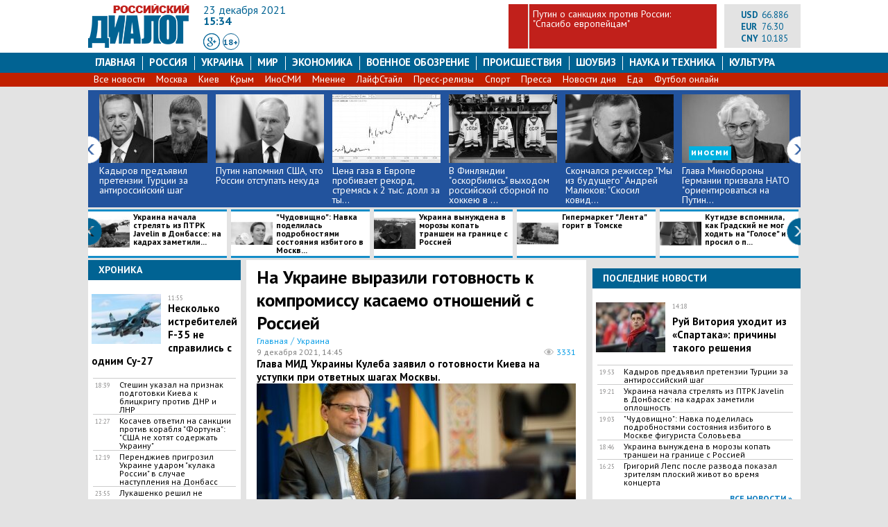

--- FILE ---
content_type: text/html; charset=utf-8
request_url: https://rusdialog.ru/ukraine/211028_1639049649
body_size: 20119
content:
<!DOCTYPE html>
<html dir="ltr" lang="ru" xmlns:og="http://ogp.me/ns#">
<head>
  <meta charset="utf-8">
  <meta name="viewport" content="width=1040, initial-scale=1.0">
  <title>На Украине выразили готовность к компромиссу касаемо отношений с Россией | Российский Диалог</title>
  <meta name="description" content="Глава МИД Украины Кулеба заявил о готовности Киева на уступки при ответных шагах Москвы.">
  <meta name="keywords" content=", МИД Украины, Кулеба, уступки, интеграция, помощь, Запад">
  <meta name="news_keywords" content=", МИД Украины, Кулеба, уступки, интеграция, помощь, Запад">
  <meta http-equiv="x-dns-prefetch-control" content="on">
  <link rel='dns-prefetch' href='https://ajax.googleapis.com'>
  <link rel='dns-prefetch' href='https://fonts.googleapis.com'>
  <link rel='dns-prefetch' href='https://connect.facebook.net'>
  <link rel='dns-prefetch' href='https://www.facebook.com'>
  <link rel='dns-prefetch' href='https://fonts.gstatic.com'>
  <link rel='dns-prefetch' href='//www.google-analytics.com'>
  <link rel='dns-prefetch' href='//ssl.google-analytics.com'>
  <link rel='dns-prefetch' href='https://cdn.ampproject.org'>
  <link rel='dns-prefetch' href='https://counter.yadro.ru'>
  <link rel="dns-prefetch" href="https://platform.twitter.com/">
  <link rel="dns-prefetch" href="https://www.gstatic.com/">
  <link rel='dns-prefetch' href='//stats.g.doubleclick.net'>
  <link rel='dns-prefetch' href='https://adservice.google.com.ua'>
  <link rel='dns-prefetch' href='https://adservice.google.com'>
  <link rel='dns-prefetch' href='//pagead2.googlesyndication.com'>
  <link rel='dns-prefetch' href='//googleads.g.doubleclick.net'>
  <link rel='dns-prefetch' href='//tpc.googlesyndication.com'>
  <link rel="preconnect" href="//fonts.googleapis.com" crossorigin="">
  <link rel="preconnect" href="https://fonts.gstatic.com" crossorigin="">
  <link rel="preconnect" href="https://gstatic.com" crossorigin="">
  <link rel="preconnect" href="https://fonts.gstatic.com" crossorigin="">
  <link rel="preconnect" href="https://ajax.googleapis.com" crossorigin="">
  <link rel="preconnect" href="//www.google-analytics.com" crossorigin="">
  <link rel="preconnect" href="//pagead2.googlesyndication.com" crossorigin="">
  <link rel="preconnect" href="//tpc.googlesyndication.com" crossorigin="">
  <link rel="preconnect" href="https://connect.facebook.net" crossorigin="">
  <link rel="preconnect" href="https://www.facebook.com" crossorigin="">
  <link rel="shortcut icon" href="/styles/img/favicon.ico">
  <link rel="stylesheet" href="/styles/css/styles.css?ver=8">
  <link rel="stylesheet" href="//fonts.googleapis.com/css?family=PT+Sans:100,200,300,400,500,600,700,400italic,&amp;subset=latin,cyrillic">
  <link rel="canonical" href="/ukraine/211028_1639049649">
  <link rel="manifest" href="/manifest.json">
  <meta property="fb:app_id" content="967002463413888">
  <meta property="og:url" content="https://rusdialog.ru/ukraine/211028_1639049649">
  <meta property="og:site_name" content="Российский Диалог">
  <meta property="og:title" content='На Украине выразили готовность к компромиссу касаемо отношений с Россией'>
  <meta property="og:type" content="article">
  <meta property="og:description" content='Глава МИД Украины Кулеба заявил о готовности Киева на уступки при ответных шагах Москвы.'>
  <meta property="og:image" content="https://rusdialog.ru/images/news/9f95c693baa17b4639b7981a2ba85e4e.jpg">
  <meta property="og:image:width" content="1300">
  <meta property="og:image:height" content="820">
  <meta name="twitter:card" content="summary_large_image">
  <meta name="twitter:site" content="@RusDialogRU">
  <meta name="twitter:creator" content="@RusDialogRU">
  <meta name="twitter:title" content="На Украине выразили готовность к компромиссу касаемо отношений с Россией">
  <meta name="twitter:description" content="Глава МИД Украины Кулеба заявил о готовности Киева на уступки при ответных шагах Москвы.">
  <meta name="twitter:image" content="https://rusdialog.ru/images/news/9f95c693baa17b4639b7981a2ba85e4e.jpg">
  <meta name="twitter:domain" content="rusdialog.ru">
  <link rel="amphtml" href="/ukraine/211028_1639049649/amp">
  <script src="/styles/js/jquery-1.11.3.min.js"></script>
  <script type="text/javascript" src="/styles/js/custom_v1.3.js"></script>
  <script type="text/javascript" src="/styles/js/jcarousel/jquery.jcarousel.min.js"></script>
<script>
$(document).ready(function(){
  $(".footer-txt > p:first").remove();
});
</script>
</head>
<body>
  <meta name="advertstar-site-verification" content="33fc1b3e3247eeb0c330e3e1af4fe6d9">
  <script type="text/javascript" src="/js/adfox.asyn.code.ver3.js"></script>
  <script type="text/javascript" src="/js/adfox.asyn.code.scroll.js"></script>
  <div class="wrapper">
    <div style="text-align: center;margin: 0 auto;width: 1027px;"></div>
    <header>
      <div class="header" itemid="https://rusdialog.ru/" itemscope itemtype="http://schema.org/WebSite">
        <meta itemprop="name" content="Российский Диалог">
        <meta itemprop="image" content="https://rusdialog.ru/ru_empty.png">
        <div class="logo">
          <a itemprop="url" href="/" title="Российский Диалог"><img src="/styles/img/logo1r.png" alt="Российский Диалог"></a>
        </div>
        <div class="header-middle">
          <div class="header-date">
            23 декабря 2021
          </div>
          <div class="header-time">
            15:34
          </div>
          <div class="header-social">
            <a class="header-social-gp" rel="nofollow" target="_blank"></a> <a href="#" class="circle">18+</a>
          </div>
        </div>
        <div class="header-one-news">
          <div class="empty-block"></div>
          <div class="news-title">
            <a href="/business/210782_1634847106">Путин о санкциях против России: "Спасибо европейцам"</a>
          </div>
        </div>
        <div class="header-right">
          <div style="float: left;width: 85px;">
            <div class="header-currency">
              USD
            </div><span class="header-currency-value">66.886</span><br>
            <div class="header-currency">
              EUR
            </div><span class="header-currency-value">76.30</span><br>
            <div class="header-currency">
              CNY
            </div><span class="header-currency-value">10.185</span><br>
          </div>
        </div>
      </div>
    </header>
    <nav id="stick_menu">
      <ul class="menu">
        <li>
          <a class="" href="/">Главная</a>
        </li>
        <li>
          <a class="" href="/russia">Россия</a>
        </li>
        <li>
          <a class="" href="/ukraine">Украина</a>
        </li>
        <li>
          <a class="" href="/world">Мир</a>
        </li>
        <li>
          <a class="" href="/business">Экономика</a>
        </li>
        <li>
          <a class="" href="/war">Военное обозрение</a>
        </li>
        <li>
          <a class="" href="/tag/107">Происшествия</a>
        </li>
        <li>
          <a class="" href="/showbiz">шоубиз</a>
        </li>
        <li>
          <a class="" href="/science">Наука и техника</a>
        </li>
        <li>
          <a class="menu-last" href="/culture">Культура</a>
        </li>
      </ul>
      <ul class="sub-menu">
        <li>
          <a href="/news">Все новости</a>
        </li>
        <li>
          <a href="/tag/65">Москва</a>
        </li>
        <li>
          <a href="/tag/23">Киев</a>
        </li>
        <li>
          <a href="/tag/27">Крым</a>
        </li>
        <li>
          <a href="/tag/63">ИноСМИ</a>
        </li>
        <li>
          <a href="/tag/222">Мнение</a>
        </li>
        <li>
          <a href="https://lifestyle.rusdialog.ru/">ЛайфСтайл</a>
        </li>
        <li>
          <a href="/press-release">Пресс-релизы</a>
        </li>
        <li>
          <a href="/sport">Спорт</a>
        </li>
        <li>
          <a href="/news-pressa">Пресса</a>
        </li>
        <li>
          <a href="/tag/434">Новости дня</a>
        </li>
        <li>
          <a href="/kitchener">Еда</a>
        </li>
        <li>
          <a href="/tag/193">Футбол онлайн</a>
        </li>
      </ul>
    </nav>
    <main>
      <div class="jcarousel-wrapper jcarousel-wrapper1">
        <div class="jcarousel jcarousel1">
          <ul>
            <li>
              <a href="/russia/211099_1640191988"><img src="/images/news/hotnews/80b7290635b4e413260c84e647c46261.jpg" alt=""></a>
              <div class="label-item"></div><a href="/russia/211099_1640191988">Кадыров предъявил претензии Турции за антироссийский шаг</a>
            </li>
            <li>
              <a href="/russia/211094_1640091275"><img src="/images/news/hotnews/3dab0b18abe37fac2d2780d9a512374c.jpg" alt=""></a>
              <div class="label-item"></div><a href="/russia/211094_1640091275">Путин напомнил США, что России отступать некуда</a>
            </li>
            <li>
              <a href="/business/211093_1640084837"><img src="/images/news/hotnews/460a49a2f39dde1987d4955eff6faa12.jpg" alt=""></a>
              <div class="label-item"></div><a href="/business/211093_1640084837">Цена газа в Европе пробивает рекорд, стремясь к 2 тыс. долл за ты...</a>
            </li>
            <li>
              <a href="https://lifestyle.rusdialog.ru/211092_1640083810"><img src="/images/news/hotnews/11bb583a9ee09dbaf02bf085f5158ada.jpg" alt=""></a>
              <div class="label-item"></div><a href="https://lifestyle.rusdialog.ru/211092_1640083810">В Финляндии "оскорбились" выходом российской сборной по хоккею в ...</a>
            </li>
            <li>
              <a href="https://lifestyle.rusdialog.ru/211086_1639984339"><img src="/images/news/hotnews/a94989b19a6e2a6b6af6d5f5120d2701.jpg" alt=""></a>
              <div class="label-item"></div><a href="https://lifestyle.rusdialog.ru/211086_1639984339">Скончался режиссер "Мы из будущего" Андрей Малюков: "Скосил ковид...</a>
            </li>
            <li>
              <a href="/russia/211085_1639942763"><img src="/images/news/hotnews/d700ae439fe9b797a832ea05706099d4.jpg" alt=""></a>
              <div class="label-item">
                <div class="label label-blue">
                  иносми
                </div>
              </div><a href="/russia/211085_1639942763">Глава Минобороны Германии призвала НАТО "ориентироваться на Путин...</a>
            </li>
            <li>
              <a href="/russia/211079_1639825264"><img src="/images/news/hotnews/61e092974940b77c7d08c52c462febb2.jpg" alt=""></a>
              <div class="label-item"></div><a href="/russia/211079_1639825264">Россия прекращает участие в Договоре по открытому небу: раскрыта ...</a>
            </li>
            <li>
              <a href="/world/211078_1639761688"><img src="/images/news/hotnews/bbf6e5183c379cd58a60471195499880.jpg" alt=""></a>
              <div class="label-item"></div><a href="/world/211078_1639761688">В НАТО назвали условие для начала обсуждения российского проекта ...</a>
            </li>
            <li>
              <a href="/world/211068_1639730324"><img src="/images/news/hotnews/cae77893879a09f71fb12943f3f0a538.jpg" alt=""></a>
              <div class="label-item"></div><a href="/world/211068_1639730324">Решение по "Северному потоку – 2" в Германии считают неполитическ...</a>
            </li>
            <li>
              <a href="/war/211067_1639729268"><img src="/images/news/hotnews/8af14a99301c643435990ad3b7ce73f3.jpg" alt=""></a>
              <div class="label-item"></div><a href="/war/211067_1639729268">Зеленский отбросил возможность войны с Россией: "Никто этого не ж...</a>
            </li>
            <li>
              <a href="/war/211064_1639672332"><img src="/images/news/hotnews/8f8f575e6fc8d1d53581de224d5d2c7e.jpg" alt=""></a>
              <div class="label-item"></div><a href="/war/211064_1639672332">Леонков назвал "Циркон" революционным после испытаний в Белом мор...</a>
            </li>
            <li>
              <a href="/russia/211061_1639654003"><img src="/images/news/hotnews/24ebd171834f72a306855e5531410a4d.jpg" alt=""></a>
              <div class="label-item"></div><a href="/russia/211061_1639654003">Российский дипломат Евстигнеева в ООН напомнила о правонарушениях...</a>
            </li>
            <li>
              <a href="/war/211058_1639582087"><img src="/images/news/hotnews/e4a2451c9ec0242cf8e4aa9a16ce4adc.jpg" alt=""></a>
              <div class="label-item"></div><a href="/war/211058_1639582087">Корабль ВМС США выстрелил лазером в Аденском заливе</a>
            </li>
            <li>
              <a href="/war/211051_1639402017"><img src="/images/news/hotnews/62607a0929c2174644d4d88cfbccd680.jpg" alt=""></a>
              <div class="label-item"></div><a href="/war/211051_1639402017">Генерал ВСУ назвал время, за которое армия России может промаршир...</a>
            </li>
            <li>
              <a href="/business/211047_1639339058"><img src="/images/news/hotnews/9cd42a868a6ed7f66cc5febb6faf3958.jpg" alt=""></a>
              <div class="label-item"></div><a href="/business/211047_1639339058">Путин напомнил, как Россия заплатила долги за Украину, а Киев не ...</a>
            </li>
            <li>
              <a href="/russia/211045_1639331605"><img src="/images/news/hotnews/3af4ed78a2bd91b9429ee106427b8810.jpg" alt=""></a>
              <div class="label-item"></div><a href="/russia/211045_1639331605">Путин: "В Европе считали, что Россия развалится в 90-е"</a>
            </li>
            <li>
              <a href="/russia/211042_1639309993"><img src="/images/news/hotnews/9ac84ef2f4c8fb1b90bbc925ae25a2d3.jpg" alt=""></a>
              <div class="label-item"></div><a href="/russia/211042_1639309993">Путин зарабатывал извозом в 90-е: "Неприятно об этом говорить"</a>
            </li>
            <li>
              <a href="/war/211039_1639243282"><img src="/images/news/hotnews/b18821356018c18fac0ee1376bd0219f.jpg" alt=""></a>
              <div class="label-item"></div><a href="/war/211039_1639243282">Возглавлявший ГРУ при Ельцине генерал-полковник Федор Ладыгин ско...</a>
            </li>
            <li>
              <a href="/world/211037_1639223696"><img src="/images/news/hotnews/c1a4bda6ac43f78ecb0a71e58bbe9505.jpg" alt=""></a>
              <div class="label-item"></div><a href="/world/211037_1639223696">Польша поставила России ультиматум из-за позиции по Европе</a>
            </li>
            <li>
              <a href="/war/211032_1639119324"><img src="/images/news/hotnews/156f2ac918f887670e572852c04e83a6.jpg" alt=""></a>
              <div class="label-item"></div><a href="/war/211032_1639119324">Корабль ВМС Украины "Донбасс" ретировался от ФСБ, устроив провока...</a>
            </li>
            <li>
              <a href="/ukraine/211028_1639049649"><img src="/images/news/hotnews/9f95c693baa17b4639b7981a2ba85e4e.jpg" alt=""></a>
              <div class="label-item"></div><a href="/ukraine/211028_1639049649">На Украине выразили готовность к компромиссу касаемо отношений с ...</a>
            </li>
            <li>
              <a href="/russia/211025_1638999302"><img src="/images/news/hotnews/bc34dae133fb542e06a5ad51699906b9.jpg" alt=""></a>
              <div class="label-item"></div><a href="/russia/211025_1638999302">Путин заявил, что конкуренты боятся Россию с XIX века: "Потрясающ...</a>
            </li>
            <li>
              <a href="/russia/211021_1638968161"><img src="/images/news/hotnews/ac0b692903151e56de134965b1c10e82.jpg" alt=""></a>
              <div class="label-item"></div><a href="/russia/211021_1638968161">Ушаков отбросил вопрос о "вторжении на Украину" после переговоров...</a>
            </li>
            <li>
              <a href="/world/211020_1638965066"><img src="/images/news/hotnews/b1dce79cd469073ea5976e4f22da3a56.jpg" alt=""></a>
              <div class="label-item"></div><a href="/world/211020_1638965066">Конец эры Меркель: Олаф Шольц избран канцлером Германии</a>
            </li>
          </ul>
        </div><a href="#" class="jcarousel-control-prev prev-1"></a> <a href="#" class="jcarousel-control-next next-1"></a>
      </div>
      <div class="jcarousel-wrapper jcarousel-wrapper2">
        <div class="jcarousel jcarousel2">
          <ul>
            <li>
              <a href="/war/211098_1640190103"><img src="/images/news/hotnews_line/d0d97cab03ba7a189670cc410f2b8725.jpg" alt="">Украина начала стрелять из ПТРК Javelin в Донбассе: на кадрах заметили...</a>
            </li>
            <li>
              <a href="https://lifestyle.rusdialog.ru/211097_1640189035"><img src="/images/news/hotnews_line/cd29c65fcecd1f524e9dc10487ac4551.jpg" alt="">"Чудовищно": Навка поделилась подробностями состояния избитого в Москв...</a>
            </li>
            <li>
              <a href="/ukraine/211096_1640187992"><img src="/images/news/hotnews_line/05e93223d23e51fb9806d3718fc3bba2.jpg" alt="">Украина вынуждена в морозы копать траншеи на границе с Россией</a>
            </li>
            <li>
              <a href="/russia/211090_1640082444"><img src="/images/news/hotnews_line/508b4a54d99866a4962fc1ddcb219916.jpg" alt="">Гипермаркет "Лента" горит в Томске</a>
            </li>
            <li>
              <a href="https://lifestyle.rusdialog.ru/211082_1639908994"><img src="/images/news/hotnews_line/59a516537c8ec3901efd37eb87cf94e9.jpg" alt="">Кутидзе вспомнила, как Градский не мог ходить на "Голосе" и просил о п...</a>
            </li>
            <li>
              <a href="https://lifestyle.rusdialog.ru/211081_1639829798"><img src="/images/news/hotnews_line/79ac1191f66041ca4d2549946adb4832.jpg" alt="">Тимур Батрутдинов попал в больницу с коронавирусом: известно состояние...</a>
            </li>
            <li>
              <a href="https://lifestyle.rusdialog.ru/211066_1639681141"><img src="/images/news/hotnews_line/a431fe55d570982955cf70f4523a86a4.jpg" alt="">Место Александра Градского в "Голосе": выяснилось, что сделают с кресл...</a>
            </li>
            <li>
              <a href="https://lifestyle.rusdialog.ru/211065_1639673381"><img src="/images/news/hotnews_line/574ba2a094ae22f2abffc7a9565fbf0c.jpg" alt="">Новое появление Алины Кабаевой связано с началом революции в гимнастик...</a>
            </li>
            <li>
              <a href="https://lifestyle.rusdialog.ru/211063_1639667164"><img src="/images/news/hotnews_line/f2175edc3249f0144671d83dd70fb957.jpg" alt="">Гузеева страдает от боли после коронавируса, а ее голос не узнают близ...</a>
            </li>
            <li>
              <a href="https://lifestyle.rusdialog.ru/211062_1639655216"><img src="/images/news/hotnews_line/253d187b51b16363d94dbf8a4cfa14ff.jpg" alt="">Киану Ривз рассказал СМИ о "Матрице: Воскрешение": видео интервью</a>
            </li>
            <li>
              <a href="https://lifestyle.rusdialog.ru/211060_1639644164"><img src="/images/news/hotnews_line/abc5d2a5401060c0af821699ae8f0405.jpg" alt="">Григорий Лепс пьяным пришел в больницу, а потом попытался сбежать – СМ...</a>
            </li>
            <li>
              <a href="https://lifestyle.rusdialog.ru/211059_1639585937"><img src="/images/news/hotnews_line/2b38e4ac2e2d370ead3552d8a278e82b.jpg" alt="">Алина Кабаева покорила поклонников выходом в элегантном платье</a>
            </li>
            <li>
              <a href="https://lifestyle.rusdialog.ru/211057_1639516297"><img src="/images/news/hotnews_line/ad982ea0f423907953ec487f2d42d8ec.jpg" alt="">Друзья Хлебниковой назвали новую причину пожара после разговора с ней</a>
            </li>
            <li>
              <a href="/ukraine/211056_1639495937"><img src="/images/news/hotnews_line/409073bec7e6670b8382575107e29847.jpg" alt="">В Киеве приступили к подготовке обороны столицы на случай "вторжения" ...</a>
            </li>
            <li>
              <a href="https://lifestyle.rusdialog.ru/211055_1639494080"><img src="/images/news/hotnews_line/5234b50d933d6e592330b5277468a550.jpg" alt="">У Лепса на фоне развода случился криз: без врачей не обошлось</a>
            </li>
            <li>
              <a href="/russia/211052_1639403006"><img src="/images/news/hotnews_line/a214183fa7d3ecfc8290b033ae701a3e.jpg" alt="">Взрыв прогремел в Серпухове на территории женского монастыря – есть же...</a>
            </li>
            <li>
              <a href="https://lifestyle.rusdialog.ru/211050_1639400674"><img src="/images/news/hotnews_line/a8dcee8455a43989efe86ec46f9f0537.jpg" alt="">Басков в поисках второй половинки забрел на сайт знакомств</a>
            </li>
            <li>
              <a href="https://lifestyle.rusdialog.ru/211048_1639399315"><img src="/images/news/hotnews_line/ae7e6022988da7b21603a4bb7259fc97.jpg" alt="">У актера Караченцова фактически было две жены: Поргина даже не подозре...</a>
            </li>
            <li>
              <a href="https://lifestyle.rusdialog.ru/211041_1639259258"><img src="/images/news/hotnews_line/197925d094a753bc9b880e74c7a00f8b.jpg" alt="">СМИ нашли замену Александру Градскому в "Голосе": названы варианты</a>
            </li>
            <li>
              <a href="https://lifestyle.rusdialog.ru/211040_1639253945"><img src="/images/news/hotnews_line/a0ce01e9214c5a9d64ca79a8492c435d.jpg" alt="">Галкин уговорил Пугачеву сфотографироваться в кожаном мини-платье, пок...</a>
            </li>
            <li>
              <a href="https://lifestyle.rusdialog.ru/211038_1639227499"><img src="/images/news/hotnews_line/c3f8c90b8adfad1997ad38139fe88b9e.jpg" alt="">Киркоров пожаловался на предательство близких: "Стали моими врагами"</a>
            </li>
            <li>
              <a href="https://lifestyle.rusdialog.ru/211036_1639205811"><img src="/images/news/hotnews_line/53bbcfb931a915c757ef5ca25ba7c8ea.jpg" alt="">Жена разводится с Григорием Лепсом: адвокат назвала причину</a>
            </li>
            <li>
              <a href="https://lifestyle.rusdialog.ru/211035_1639165281"><img src="/images/news/hotnews_line/9adcf1acba854b31c26505e1f561c936.jpg" alt="">Внебрачный сын Александра Абдулова: спустя 14 лет после кончины актера...</a>
            </li>
            <li>
              <a href="https://lifestyle.rusdialog.ru/211031_1639080917"><img src="/images/news/hotnews_line/e17cd670914040235799c484f8c4b1de.jpg" alt="">Хлебникова смогла заговорить – представители певицы обратились к фанат...</a>
            </li>
          </ul>
        </div><a href="#" class="jcarousel-control-prev prev-2"></a> <a href="#" class="jcarousel-control-next next-2"></a>
      </div>
      <div class="main-left">
        <div class="left-block clearfix">
          <div class="block-news-header">
            Хроника
          </div>
          <div class="left-news-row-first">
            <div class="left-news-image">
              <a href="/war/209345_1621673080"><img src="/images/news/thumb/97ea04edb614295a5743c9450c5c2130.jpg" alt=""></a>
            </div><time class="left-news-time-first">11:55</time> <a class="left-news-name-first" href="/war/209345_1621673080">Несколько истребителей F-35 не справились с одним Су-27</a>
          </div>
          <div class="left-news-row">
            <time class="left-news-time">18:39</time> <a class="left-news-name" href="/blogs/207025_1614353640">Стешин указал на признак подготовки Киева к блицкригу против ДНР и ЛНР</a>
          </div>
          <div class="left-news-row">
            <time class="left-news-time">12:27</time> <a class="left-news-name" href="/business/205869_1611047462">​Косачев ответил на санкции против корабля "Фортуна": "США не хотят содержать Украину"</a>
          </div>
          <div class="left-news-row">
            <time class="left-news-time">12:19</time> <a class="left-news-name" href="/war/205868_1611047421">Перенджиев пригрозил Украине ударом "кулака России" в случае наступления на Донбасс</a>
          </div>
          <div class="left-news-row">
            <time class="left-news-time">23:55</time> <a class="left-news-name" href="/world/205179_1608927725">Лукашенко решил не прививаться от коронавируса, назвав врачам причину</a>
          </div><a href="/news" class="btn-all-news btn-all-news-left">Все новости »</a>
        </div>
        <div class="left-block clearfix">
          <div class="block-news-header">
            Выбор редакции
          </div>
          <div class="left-news-row-first">
            <div class="left-news-image">
              <a href="/russia/210781_1634845146"><img src="/images/news/thumb/520d2ca5b559babf8677aa1f8015fa18.jpg" alt=""></a>
            </div><time class="left-news-time-first">22:39</time><br>
            <a class="left-news-name-first" href="/russia/210781_1634845146">Путин об угрозе мировой войны: существует опасность полного взаимного уничтожения</a>
          </div>
          <div class="left-news-row">
            <time class="left-news-time">11:55</time> <a class="left-news-name" href="/war/209345_1621673080">Несколько истребителей F-35 не справились с одним Су-27</a>
          </div>
          <div class="left-news-row">
            <time class="left-news-time">19:02</time> <a class="left-news-name" href="/war/207815_1616773813">Российские ракетоносцы, проломившие лед и всплывшие в Арктике, попали на видео</a>
          </div>
          <div class="left-news-row">
            <time class="left-news-time">23:34</time> <a class="left-news-name" href="/war/202134_1600543756">Российские бомбардировщики "Ту-160" установили мировой рекорд беспрерывного полета</a>
          </div>
          <div class="left-news-row">
            <time class="left-news-time">17:39</time> <a class="left-news-name" href="/war/202091_1600439262">Россия предупредила США и НАТО по ситуации в Черном море</a>
          </div>
          <div class="left-news-row">
            <time class="left-news-time">21:52</time> <a class="left-news-name" href="/war/201484_1598554004">Преследование колонны РФ военными США в Сирии: в Минобороны раскрыли подробности</a>
          </div><a class="btn-all-news btn-all-news-left" href="/news">Все новости »</a>
        </div>
        <div class="left-block clearfix">
          <div class="block-news-header">
            Россия
          </div>
          <div class="left-news-row-first">
            <div class="left-news-image">
              <a href="/russia/211099_1640191988"><img src="/images/news/thumb/80b7290635b4e413260c84e647c46261.jpg" alt=""></a>
            </div><time class="left-news-time-first">19:53</time><br>
            <a class="left-news-name-first" href="/russia/211099_1640191988">Кадыров предъявил претензии Турции за антироссийский шаг</a>
          </div>
          <div class="left-news-row">
            <time class="left-news-time">15:54</time> <a class="left-news-name" href="/russia/211094_1640091275">Путин напомнил США, что России отступать некуда</a>
          </div>
          <div class="left-news-row">
            <time class="left-news-time">13:33</time> <a class="left-news-name" href="/russia/211091_1640082829">Асланян Сергей Гарегинович — основатель и председатель совета директоров компании «МаксимаТелеком»</a>
          </div>
          <div class="left-news-row">
            <time class="left-news-time">13:27</time> <a class="left-news-name" href="/russia/211090_1640082444">Гипермаркет "Лента" горит в Томске</a>
          </div>
          <div class="left-news-row">
            <time class="left-news-time">16:55</time> <a class="left-news-name" href="/russia/211089_1640006588">"Аргументы несостоятельны", – посол РФ в Польше отреагировал на угрозы Варшавы по остановке "Северного потока 2"</a>
          </div><a class="btn-all-news btn-all-news-left" href="/russia">Все новости »</a>
        </div>
        <div class="left-block clearfix">
          <div class="block-news-header">
            Военное обозрение
          </div>
          <div class="left-news-row-first">
            <div class="left-news-image">
              <a href="/war/211098_1640190103"><img src="/images/news/thumb/d0d97cab03ba7a189670cc410f2b8725.jpg" alt=""></a>
            </div><time class="left-news-time-first">19:21</time><br>
            <a class="left-news-name-first" href="/war/211098_1640190103">Украина начала стрелять из ПТРК Javelin в Донбассе: на кадрах заметили оплошность</a>
          </div>
          <div class="left-news-row">
            <time class="left-news-time">11:57</time> <a class="left-news-name" href="/war/211067_1639729268">Зеленский отбросил возможность войны с Россией: "Никто этого не желает"</a>
          </div>
          <div class="left-news-row">
            <time class="left-news-time">19:57</time> <a class="left-news-name" href="/war/211064_1639672332">Леонков назвал "Циркон" революционным после испытаний в Белом море</a>
          </div>
          <div class="left-news-row">
            <time class="left-news-time">18:28</time> <a class="left-news-name" href="/war/211058_1639582087">Корабль ВМС США выстрелил лазером в Аденском заливе</a>
          </div>
          <div class="left-news-row">
            <time class="left-news-time">16:56</time> <a class="left-news-name" href="/war/211051_1639402017">Генерал ВСУ назвал время, за которое армия России может промаршировать до Киева</a>
          </div><a class="btn-all-news btn-all-news-left" href="/war">Все новости »</a>
        </div>
        <div class="left-block clearfix">
          <div class="block-news-header">
            Украина
          </div>
          <div class="left-news-row-first">
            <div class="left-news-image">
              <a href="/ukraine/211096_1640187992"><img src="/images/news/thumb/05e93223d23e51fb9806d3718fc3bba2.jpg" alt=""></a>
            </div><time class="left-news-time-first">18:46</time><br>
            <a class="left-news-name-first" href="/ukraine/211096_1640187992">Украина вынуждена в морозы копать траншеи на границе с Россией</a>
          </div>
          <div class="left-news-row">
            <time class="left-news-time">16:01</time> <a class="left-news-name" href="/ukraine/211088_1640004515">В Киеве выявили основное препятствие для вхождения в НАТО</a>
          </div>
          <div class="left-news-row">
            <time class="left-news-time">18:32</time> <a class="left-news-name" href="/ukraine/211056_1639495937">В Киеве приступили к подготовке обороны столицы на случай "вторжения" России</a>
          </div>
          <div class="left-news-row">
            <time class="left-news-time">14:45</time> <a class="left-news-name" href="/ukraine/211028_1639049649">На Украине выразили готовность к компромиссу касаемо отношений с Россией</a>
          </div>
          <div class="left-news-row">
            <time class="left-news-time">16:22</time> <a class="left-news-name" href="/ukraine/211000_1638620546">На Украине признались во лжи о взаимоотношениях с НАТО</a>
          </div><a class="btn-all-news btn-all-news-left" href="/ukraine">Все новости »</a>
        </div>
        <div class="left-block clearfix">
          <div class="block-news-header">
            Мир
          </div>
          <div class="left-news-row-first">
            <div class="left-news-image">
              <a href="/world/211078_1639761688"><img src="/images/news/thumb/bbf6e5183c379cd58a60471195499880.jpg" alt=""></a>
            </div><time class="left-news-time-first">20:21</time><br>
            <a class="left-news-name-first" href="/world/211078_1639761688">В НАТО назвали условие для начала обсуждения российского проекта по безопасности в Европе</a>
          </div>
          <div class="left-news-row">
            <time class="left-news-time">14:40</time> <a class="left-news-name" href="/world/211070_1639737272">ЕС договорился о продлении санкций против РФ</a>
          </div>
          <div class="left-news-row">
            <time class="left-news-time">12:38</time> <a class="left-news-name" href="/world/211068_1639730324">Решение по "Северному потоку – 2" в Германии считают неполитическим</a>
          </div>
          <div class="left-news-row">
            <time class="left-news-time">16:59</time> <a class="left-news-name" href="/world/211053_1639489457">Муж Тихановской и его соратники получили немалые тюремные сроки: озвучены обвинения</a>
          </div>
          <div class="left-news-row">
            <time class="left-news-time">15:06</time> <a class="left-news-name" href="/world/211037_1639223696">Польша поставила России ультиматум из-за позиции по Европе</a>
          </div>
          <div class="left-news-row">
            <time class="left-news-time">14:56</time> <a class="left-news-name" href="/world/211034_1639136575">США добились экстрадиции Ассанжа: что ждет австралийского интернет-журналиста в Америке</a>
          </div><a class="btn-all-news btn-all-news-left" href="/world">Все новости »</a>
        </div>
        <div class="left-block clearfix">
          <div class="block-news-header">
            Шоу-бизнес
          </div>
          <div class="left-news-row-first">
            <div class="left-news-image">
              <a href="/showbiz/208467_1618665362"><img src="/images/news/thumb/b667a3c9df97099899e6b392d357b80e.jpg" alt=""></a>
            </div><time class="left-news-time-first">16:19</time><br>
            <a class="left-news-name-first" href="/showbiz/208467_1618665362">Против рэпера Моргенштерна завели дело за агитацию наркотиков: артист отказался признавать свою вину</a>
          </div>
          <div class="left-news-row">
            <time class="left-news-time">21:15</time> <a class="left-news-name" href="/showbiz/208102_1617645937">После коронавируса Лев Лещенко перенес четыре инфаркта</a>
          </div>
          <div class="left-news-row">
            <time class="left-news-time">17:30</time> <a class="left-news-name" href="/showbiz/207432_1615644398">Сеть бурлит от вечеринки у Ивлеевой, где Пугачева в мини-шортах – "богиня", а Галкин "спит в холодильнике"</a>
          </div>
          <div class="left-news-row">
            <time class="left-news-time">11:39</time> <a class="left-news-name" href="/showbiz/207319_1615363148">Бородина на морозе в снегопад окунулась в "молодильный котел": "Ксения, Вы в сказке…"</a>
          </div>
          <div class="left-news-row">
            <time class="left-news-time">22:51</time> <a class="left-news-name" href="/showbiz/207290_1615232592">Стал известен участник "Евровидения - 2021" от России</a>
          </div>
          <div class="left-news-row">
            <time class="left-news-time">21:10</time> <a class="left-news-name" href="/showbiz/207286_1615226119">Настя Ивлеева показала свои достижения за 10 лет: "Машину помыла…"</a>
          </div><a class="btn-all-news btn-all-news-left" href="/showbiz">Все новости »</a>
        </div>
        <div class="left-block clearfix">
          <div class="block-news-header">
            Экономика
          </div>
          <div class="left-news-row-first">
            <div class="left-news-image">
              <a href="/business/211093_1640084837"><img src="/images/news/thumb/460a49a2f39dde1987d4955eff6faa12.jpg" alt=""></a>
            </div><time class="left-news-time-first">14:15</time><br>
            <a class="left-news-name-first" href="/business/211093_1640084837">Цена газа в Европе пробивает рекорд, стремясь к 2 тыс. долл за тыс. куб.</a>
          </div>
          <div class="left-news-row">
            <time class="left-news-time">07:05</time> <a class="left-news-name" href="/business/211047_1639339058">Путин напомнил, как Россия заплатила долги за Украину, а Киев не вернул активы</a>
          </div>
          <div class="left-news-row">
            <time class="left-news-time">16:55</time> <a class="left-news-name" href="/business/210971_1638193632">Вслед за нефтью курс рубля резко подскочил к евро и доллару: что повлияло</a>
          </div>
          <div class="left-news-row">
            <time class="left-news-time">17:28</time> <a class="left-news-name" href="/business/210935_1637677116">Вашингтон ведет политику двойных стандартов: санкции США против "Северного потока 2" не коснулись одного судна – СМИ</a>
          </div>
          <div class="left-news-row">
            <time class="left-news-time">12:59</time> <a class="left-news-name" href="/business/210899_1637056788">Немецкий регулятор обосновал причину приостановки сертификации Nord Stream 2</a>
          </div>
          <div class="left-news-row">
            <time class="left-news-time">20:44</time> <a class="left-news-name" href="/business/210898_1636998258">Украина добилась участия в сертификации Nord Stream 2 - немецкий регулятор</a>
          </div><a class="btn-all-news btn-all-news-left" href="/business">Все новости »</a>
        </div>
        <div class="left-block clearfix">
          <div class="block-news-header">
            Спорт
          </div>
          <div class="left-news-row-first">
            <div class="left-news-image">
              <a href="/sport/211074_1639746069"><img src="/images/news/thumb/8896a3973bdfdebfd60b5caae6797755.jpg" alt=""></a>
            </div><time class="left-news-time-first">14:18</time><br>
            <a class="left-news-name-first" href="/sport/211074_1639746069">Руй Витория уходит из «Спартака»: причины такого решения</a>
          </div>
          <div class="left-news-row">
            <time class="left-news-time">15:10</time> <a class="left-news-name" href="/sport/211073_1639742805">Кандидаты в хоккейную сборную России на Олимпиаду 2022: кто имеет больше шансов</a>
          </div>
          <div class="left-news-row">
            <time class="left-news-time">07:40</time> <a class="left-news-name" href="/sport/210865_1636492235">"Это абсурд!" - Слуцкая отреагировала на выступления мужчин в художественной гимнастике</a>
          </div>
          <div class="left-news-row">
            <time class="left-news-time">12:27</time> <a class="left-news-name" href="/sport/210231_1627637261">Новый сезон РПЛ и новые интриги</a>
          </div>
          <div class="left-news-row">
            <time class="left-news-time">23:52</time> <a class="left-news-name" href="/sport/210179_1627332040">У России еще одно "золото" в тхэквондо: наши атлеты пока на 4-м месте в общем зачете на Олимпиаде 2020</a>
          </div>
          <div class="left-news-row">
            <time class="left-news-time">20:43</time> <a class="left-news-name" href="/sport/210066_1626284628">Известный хоккеист Фетисов рассказал, почему надо ориентироваться на НХЛ</a>
          </div><a class="btn-all-news btn-all-news-left" href="/sport">Все новости »</a>
        </div>
        <div class="left-block clearfix">
          <div class="block-news-header">
            Лайфстайл
          </div>
          <div class="left-news-row-first">
            <div class="left-news-image">
              <a href="https://lifestyle.rusdialog.ru/211097_1640189035"><img src="/images/news/thumb/cd29c65fcecd1f524e9dc10487ac4551.jpg" alt=""></a>
            </div><time class="left-news-time-first">19:03</time><br>
            <a class="left-news-name-first" href="https://lifestyle.rusdialog.ru/211097_1640189035">"Чудовищно": Навка поделилась подробностями состояния избитого в Москве фигуриста Соловьева</a>
          </div>
          <div class="left-news-row">
            <time class="left-news-time">16:25</time> <a class="left-news-name" href="https://lifestyle.rusdialog.ru/211095_1640091591">Григорий Лепс после развода показал зрителям плоский живот во время концерта</a>
          </div>
          <div class="left-news-row">
            <time class="left-news-time">13:50</time> <a class="left-news-name" href="https://lifestyle.rusdialog.ru/211092_1640083810">В Финляндии "оскорбились" выходом российской сборной по хоккею в форме СССР</a>
          </div>
          <div class="left-news-row">
            <time class="left-news-time">11:05</time> <a class="left-news-name" href="https://lifestyle.rusdialog.ru/211086_1639984339">Скончался режиссер "Мы из будущего" Андрей Малюков: "Скосил ковид"</a>
          </div>
          <div class="left-news-row">
            <time class="left-news-time">16:16</time> <a class="left-news-name" href="https://lifestyle.rusdialog.ru/211084_1639918828">Юрий Антонов, передвигающийся с тростью после операции, назвал единственное желание в 2022 году</a>
          </div><a class="btn-all-news btn-all-news-left" href="/lifestyle">Все новости »</a>
        </div>
        <div class="left-block clearfix">
          <div class="block-news-header">
            Наука и техника
          </div>
          <div class="left-news-row-first">
            <div class="left-news-image">
              <a href="/science/210322_1628423850"><img src="/images/news/thumb/ec3ed170e65afda8cb1dc81f83c7b3d2.jpg" alt=""></a>
            </div><time class="left-news-time-first">12:05</time><br>
            <a class="left-news-name-first" href="/science/210322_1628423850">Оккультная организация ИСВ в России</a>
          </div>
          <div class="left-news-row">
            <time class="left-news-time">20:40</time> <a class="left-news-name" href="/science/209650_1623086453">В США заявили о доказательстве искусственного происхождения COVID-19</a>
          </div>
          <div class="left-news-row">
            <time class="left-news-time">20:11</time> <a class="left-news-name" href="/science/209277_1621442423">Китайский марсоход "Чжучжун" передал первые снимки с Красной планеты</a>
          </div>
          <div class="left-news-row">
            <time class="left-news-time">09:29</time> <a class="left-news-name" href="/science/209174_1621059579">КНР впервые удачно посадила зонд на Марс</a>
          </div>
          <div class="left-news-row">
            <time class="left-news-time">11:18</time> <a class="left-news-name" href="/science/209148_1620979385">Астероид больше пирамиды Хеопса приближается к Земле</a>
          </div>
          <div class="left-news-row">
            <time class="left-news-time">21:13</time> <a class="left-news-name" href="/science/209110_1620842025">На Чернобыльской АЭС ответили на предупреждения об угрозе новой аварии</a>
          </div><a class="btn-all-news btn-all-news-left" href="/science">Все новости »</a>
        </div>
        <div class="left-block clearfix">
          <div class="block-news-header">
            Пресс-релизы
          </div>
          <div class="left-news-row-first">
            <div class="left-news-image">
              <a href="/press-release/211077_1639756876"><img src="/images/news/thumb/1d9fbee5625eeeb8b57da0b7682fa785.jpg" alt=""></a>
            </div><time class="left-news-time-first">19:01</time><br>
            <a class="left-news-name-first" href="/press-release/211077_1639756876">Цифровая трансформация АПК: Борис Листов и банковские инновации</a>
          </div>
          <div class="left-news-row">
            <time class="left-news-time">12:02</time> <a class="left-news-name" href="/press-release/210967_1638172882">72% россиян выбирают для создания пары начитанных партнеров</a>
          </div>
          <div class="left-news-row">
            <time class="left-news-time">19:47</time> <a class="left-news-name" href="/press-release/210953_1637945262">Вартан Георгиевич Саркисов — российско-испанский писатель-фантаст.</a>
          </div>
          <div class="left-news-row">
            <time class="left-news-time">19:04</time> <a class="left-news-name" href="/press-release/210931_1637597097">Что читают о саморазвитии в мире?</a>
          </div><a class="btn-all-news btn-all-news-left" href="/press-release">Все новости »</a>
        </div>
        <div class="left-block clearfix">
          <div class="block-news-header">
            еда
          </div>
          <div class="left-news-row-first">
            <div class="left-news-image">
              <a href="/kitchener/199969_1593352786"><img src="/images/news/thumb/e4dc0995bc5c1168105d1bc2ef48ddb9.jpg" alt=""></a>
            </div><time class="left-news-time-first">09:09</time><br>
            <a class="left-news-name-first" href="/kitchener/199969_1593352786">Как быстро сделать охлаждающий напиток: 3 лучших рецепта от жары</a>
          </div>
          <div class="left-news-row">
            <time class="left-news-time">21:45</time> <a class="left-news-name" href="/kitchener/198255_1588351172">Шашлыки "в законе": как приготовить шашлык в домашних условиях, не нарушая самоизоляцию</a>
          </div>
          <div class="left-news-row">
            <time class="left-news-time">17:05</time> <a class="left-news-name" href="/kitchener/198245_1588339553">Как приготовить идеальный шашлык​: рецепт от шеф-повара Сергея Мартиросяна</a>
          </div>
          <div class="left-news-row">
            <time class="left-news-time">17:03</time> <a class="left-news-name" href="/kitchener/198241_1588333216">Рецепт бургера с ароматом дымка: как быстро приготовить популярное блюдо на мангале</a>
          </div><a class="btn-all-news btn-all-news-left" href="/kitchener">Все новости »</a>
        </div>
      </div>
      <div class="main-middle">
        <script type="application/ld+json">
        {
        "@context": "http://schema.org",
        "@type": "NewsArticle",
        "mainEntityOfPage":{
            "@type":"WebPage",
            "@id":"https://rusdialog.ru/ukraine/211028_1639049649"
        },
        "headline": "На Украине выразили готовность к компромиссу касаемо отношений с Россией",
                 "image": {
            "@type": "ImageObject",
            "representativeOfPage": "true",
            "url": "https://rusdialog.ru/images/news/9f95c693baa17b4639b7981a2ba85e4e.jpg",
            "width": 1300,
            "height": 820        },
                    "datePublished": "2021-12-09T14:45:09+03:00",
                 "dateModified": "2021-12-09T16:40:01+03:00",

                "author": {
            "@type": "Person",
            "name": "Российский Диалог",
            "url": "https://rusdialog.ru/author/Rusdialog"
        },
            
        "publisher": {
                "@type": "Organization",
                "name": "Rusdialog.ru",
                "logo": {
                    "@type": "ImageObject",
                    "url": "https://rusdialog.ru/img/publisher_logo.jpg",
                    "width": 309,
                    "height": 148
                }
            },

        "description": "Глава МИД Украины Кулеба заявил о готовности Киева на уступки при ответных шагах Москвы. ",
        "articleBody": "Украина&lt;br&gt;готова пойти на компромисс в связях с Москвой при встречных шагах с ее стороны,&lt;br&gt;заверил глава МИД Украины Дмитрий Кулеба, передает&amp;nbsp;Sky News.Однако он&lt;br&gt;указал, что Киев не пойдет на уступки касаемо основной значимости для развития Украинской державы, в частности, это относится к европейской и&lt;br&gt;евро-атлантической интеграции. По оценке руководителя внешнеполитического&lt;br&gt;дипведомства, требования должны быть правомерными и рациональными. Также он&lt;br&gt;надеется, что при возможном обострении на Востоке Украины партнеры Киева окажут&lt;br&gt;финансовую помощь, а при потребности – поддержат вооружением. Стоит&lt;br&gt;отметить, что на днях во время диалога онлайн с главой Белого дома Джо Байденом&lt;br&gt;президент РФ Владимир Путин указал на &quot;опасные попытки освоения украинских&lt;br&gt;территорий&quot; НАТО и концентрации сил у границ РФ. Российский лидер отметил,&lt;br&gt;что Москва заинтересована в  надежных&lt;br&gt;обязательствах, исключающих расширение Военного блока на восток  и размещение в сопредельных с РФ странах&lt;br&gt;боевых средств вооружений. Надо&lt;br&gt;сказать, что Украина и ее западные союзники в крайний период обвиняют&lt;br&gt;российскую сторону в якобы &quot;агрессивных маневрах&quot; возле украинской&lt;br&gt;границы. При этом РФ не раз опровергала претензии, пояснив, что никому не&lt;br&gt;угрожает и никого не собирается атаковать. В МИД и Кремле расценивают нападки&lt;br&gt;Запада как повод для развертывания боевой техники НАТО рядом с рубежами РФ.&amp;nbsp;Напомним, Ушаков отбросил вопрос о &quot;вторжении на Украину&quot; после переговоров Путина с Байденом.&amp;nbsp;Ранее Жириновский предупредил Украину после переговоров Путина с Байденом, что у РФ нет желания начинать войну.&amp;nbsp;А Путин заявил, что&amp;nbsp;конкуренты боятся&amp;nbsp;Россию еще с&amp;nbsp;XIX столетия.&amp;nbsp;"        }

        </script>
        <div class="news-news clearfix">
          <h1 class="news-h">На Украине выразили готовность к компромиссу касаемо отношений с Россией</h1>
          <script type="application/ld+json">
          {
          "@context": "http://schema.org",
          "@type": "BreadcrumbList",
          "itemListElement": [
                    {
                "@type": "ListItem",
                "position": 1,
                "item": {
                    "@id": "https://rusdialog.ru",
                    "name": "Главная"
                }
            },
            {
                "@type": "ListItem",
                "position": 2,
                "item": {
                    "@id": "https://rusdialog.ru/ukraine",
                    "name": "Украина"
                }
            }
                    ]
          }
          </script>
          <ul class="breadcrumb">
            <li>
              <a href="/"><span>Главная</span></a>
            </li><span class="divider">/</span>
            <li>
              <a href="/ukraine"><span>Украина</span></a>
            </li>
          </ul>
          <div class="news-date">
            <time datetime="2021-12-09T14:45:09+03:00">9 декабря 2021, 14:45</time>
          </div>
          <div class="news-views">
            3331
          </div>
          <div class="news-description" itemprop="description">
            Глава МИД Украины Кулеба заявил о готовности Киева на уступки при ответных шагах Москвы.
          </div>
          <div class="news-img-and-ad">
          <div style="display: none"><img itemprop="image" src="/images/news/9f95c693baa17b4639b7981a2ba85e4e.jpg" alt="На Украине выразили готовность к компромиссу касаемо отношений с Россией"></div><img src="/images/news/main_video_widget/9f95c693baa17b4639b7981a2ba85e4e.jpg" alt="На Украине выразили готовность к компромиссу касаемо отношений с Россией"></div>
          <div class="news-ad"></div>
          <div class="news-text" itemprop="articleBody">
            <p>Украина готова пойти на компромисс в связях с Москвой при встречных шагах с ее стороны, заверил глава МИД Украины Дмитрий Кулеба, передает&nbsp;Sky News.</p>
            <p>Однако он указал, что Киев не пойдет на уступки касаемо основной значимости для развития Украинской державы, в частности, это относится к европейской и евро-атлантической интеграции. По оценке руководителя внешнеполитического дипведомства, требования должны быть правомерными и рациональными.</p>
            <div class="news-content-ad" style="width: 460px;">
              <script async src="https://pagead2.googlesyndication.com/pagead/js/adsbygoogle.js"></script> <ins class="adsbygoogle" style="display:block; text-align:center;" data-ad-layout="in-article" data-ad-format="fluid" data-ad-client="ca-pub-3660307541539783" data-ad-slot="8189060213"></ins> 
              <script>


              (adsbygoogle = window.adsbygoogle || []).push({});
              </script>
            </div>
            <p>Также он надеется, что при возможном обострении на Востоке Украины партнеры Киева окажут финансовую помощь, а при потребности – поддержат вооружением.</p>
            <p>Стоит отметить, что на днях во время диалога онлайн с главой Белого дома Джо Байденом президент РФ Владимир Путин указал на "опасные попытки освоения украинских территорий" НАТО и концентрации сил у границ РФ. Российский лидер отметил, что Москва заинтересована в надежных обязательствах, исключающих расширение Военного блока на восток и размещение в сопредельных с РФ странах боевых средств вооружений.</p>
            <p>Надо сказать, что Украина и ее западные союзники в крайний период обвиняют российскую сторону в якобы "агрессивных маневрах" возле украинской границы. При этом РФ не раз опровергала претензии, пояснив, что никому не угрожает и никого не собирается атаковать. В МИД и Кремле расценивают нападки Запада как повод для развертывания боевой техники НАТО рядом с рубежами РФ.&nbsp;</p>
            <p>Напомним, <a href="/russia/211021_1638968161">Ушаков</a> отбросил вопрос о "вторжении на Украину" после переговоров Путина с Байденом.&nbsp;</p>
            <p>Ранее <a href="/russia/211022_1638976994">Жириновский</a> предупредил Украину после переговоров Путина с Байденом, что у РФ нет желания начинать войну.&nbsp;</p>
            <p>А Путин заявил, что&nbsp;конкуренты боятся&nbsp;Россию еще с&nbsp;<a href="/russia/211025_1638999302">XIX столетия</a>.&nbsp;</p>
          </div>
          <div class="news-tags">
            Теги: <a target="_blank" class="lnk-black" href="/tag/63">ИноСМИ</a>, <a target="_blank" class="lnk-black" href="/tag/85">Мид Украины</a>, <a target="_blank" class="lnk-black" href="/tag/219">Политика</a>, <a target="_blank" class="lnk-black" href="/tag/268">Новости Украины</a>
          </div>
          <div class="author">
            Автор - <a target="_blank" class="lnk-black" href="/author/Rusdialog">Российский Диалог</a>
          </div>
          <div class="be-with-us">
            <strong>Присоединяйтесь к нам в Facebook, ВКонтакте, Twitter, Telegram.&nbsp;Будьте в курсе последних новостей.</strong>
          </div>
          <div class="news-socials" style="margin-bottom: 10px;float: left; width: 100%">
            <div class="shareaholic-canvas" data-app="share_buttons" data-app-id="26969771"></div>
          </div>
          <div style="margin-left: 10px; float: left; padding-top: 3px">
            <a id="fav" rel="sidebar" href="" onclick="addFav();return false" style="display: block; background: #1e88e5; width: 100px; height: 20px;color: #fff; padding: 0px 8px 0px 17px; font-size: 14px">В закладки</a>
          </div>
          <div style="clear: both"></div>
          <script>
          function addFav() {
          var isWebkit, isMac;
          var UA = navigator.userAgent.toLowerCase();
          var title = document.title;
          var url = document.location;

          // Webkit (Chrome, Opera), Mac
          if ( (isMac = (UA.indexOf('mac') != -1)) || (isWebkit = (UA.indexOf('webkit') != -1)) ){
            alert('Нажмите "' + (isMac ? 'Command/Cmd' : 'Ctrl') + ' + D" для добавления страницы в закладки');
            return false;
          }

          // IE
          if (window.external) {
            window.external.AddFavorite(url, title);
            return false;
          }
          }
          </script>
        </div>
        <div class="main-ad">
          <div class="" style="width: 468px;">
            <script async src="//pagead2.googlesyndication.com/pagead/js/adsbygoogle.js"></script> <ins class="adsbygoogle" style="display:inline-block;width:468px;height:300px" data-ad-client="ca-pub-3660307541539783" data-ad-slot="7846233542"></ins> 
            <script>


            (adsbygoogle = window.adsbygoogle || []).push({});
            </script>
          </div>
        </div>
        <div class="main-comments"></div>
        <div class="main-ad">
          <div class="" style="width: 468px;">
            <div id="G1aYeI3tiZuTxeui1Nwu" data-type="0" class="blockOfO1b2l3"></div>
            <div id="infox_13104"></div>
          </div>
        </div>
        <div class="main-ad">
          <div id="LentaInformScriptRootN4750" class="news-block-magick">
            <div id="LentaInformPreloadN4750">
              Новости партнеров
            </div>
          </div>
        </div>
        <div class="picture_of_the_day_phpAsync back-white">
          <script>
            $(document).ready(function(){
                $('.picture_of_the_day_phpAsync').html("    <div class=\"block-news clearfix\">\n        <div class=\"block-news-header\">\u041a\u0410\u0420\u0422\u0418\u041d\u0410 \u0414\u041d\u042f<\/div>\n        <div class=\"block-news-block clearfix\">\n                <div class=\"block-news-news\">\n                <div class=\"block-news-news-img\">\n                    <a href=\"https:\/\/rusdialog.ru\/russia\/211099_1640191988\"><img src=\"https:\/\/rusdialog.ru\/images\/news\/small\/80b7290635b4e413260c84e647c46261.jpg\" alt=\"\" \/><\/a>                    <div style=\"position: absolute;bottom: 10px;left:10px;\">\n                                            <\/div>\n                <\/div>\n                <div class=\"block-news-news-date\"> 22 \u0434\u0435\u043a\u0430\u0431\u0440\u044f 2021, 19:53 \u2014 <\/div>\n                <a class=\"block-news-news-category\" href=\"\/russia\">\u0420\u043e\u0441\u0441\u0438\u044f<\/a>                <div class=\"block-news-news-views\">805<\/div>\n                <div style=\"clear: both\"><\/div>\n                    <a class=\"block-news-news-title\" href=\"https:\/\/rusdialog.ru\/russia\/211099_1640191988\">\u041a\u0430\u0434\u044b\u0440\u043e\u0432 \u043f\u0440\u0435\u0434\u044a\u044f\u0432\u0438\u043b \u043f\u0440\u0435\u0442\u0435\u043d\u0437\u0438\u0438 \u0422\u0443\u0440\u0446\u0438\u0438 \u0437\u0430 \u0430\u043d\u0442\u0438\u0440\u043e\u0441\u0441\u0438\u0439\u0441\u043a\u0438\u0439 \u0448\u0430\u0433<\/a>            <\/div>\n\n                    <div class=\"block-news-news\">\n                <div class=\"block-news-news-img\">\n                    <a href=\"https:\/\/rusdialog.ru\/war\/211098_1640190103\"><img src=\"https:\/\/rusdialog.ru\/images\/news\/small\/d0d97cab03ba7a189670cc410f2b8725.jpg\" alt=\"\" \/><\/a>                    <div style=\"position: absolute;bottom: 10px;left:10px;\">\n                                            <\/div>\n                <\/div>\n                <div class=\"block-news-news-date\"> 22 \u0434\u0435\u043a\u0430\u0431\u0440\u044f 2021, 19:21 \u2014 <\/div>\n                <a class=\"block-news-news-category\" href=\"\/war\">\u0412\u043e\u0435\u043d\u043d\u043e\u0435 \u043e\u0431\u043e\u0437\u0440\u0435\u043d\u0438\u0435<\/a>                <div class=\"block-news-news-views\">901<\/div>\n                <div style=\"clear: both\"><\/div>\n                    <a class=\"block-news-news-title\" href=\"https:\/\/rusdialog.ru\/war\/211098_1640190103\">\u0423\u043a\u0440\u0430\u0438\u043d\u0430 \u043d\u0430\u0447\u0430\u043b\u0430 \u0441\u0442\u0440\u0435\u043b\u044f\u0442\u044c \u0438\u0437 \u041f\u0422\u0420\u041a Javelin \u0432 \u0414\u043e\u043d\u0431\u0430\u0441\u0441\u0435: \u043d\u0430 \u043a\u0430\u0434\u0440\u0430\u0445 \u0437\u0430\u043c\u0435\u0442\u0438\u043b\u0438 \u043e\u043f\u043b\u043e\u0448\u043d\u043e\u0441\u0442\u044c<\/a>            <\/div>\n\n                    <div class=\"block-news-news\">\n                <div class=\"block-news-news-img\">\n                    <a href=\"https:\/\/lifestyle.rusdialog.ru\/211097_1640189035\"><img src=\"https:\/\/rusdialog.ru\/images\/news\/small\/cd29c65fcecd1f524e9dc10487ac4551.jpg\" alt=\"\" \/><\/a>                    <div style=\"position: absolute;bottom: 10px;left:10px;\">\n                                            <\/div>\n                <\/div>\n                <div class=\"block-news-news-date\"> 22 \u0434\u0435\u043a\u0430\u0431\u0440\u044f 2021, 19:03 \u2014 <\/div>\n                <a class=\"block-news-news-category\" href=\"\/lifestyle\">\u041b\u0430\u0439\u0444\u0441\u0442\u0430\u0439\u043b<\/a>                <div class=\"block-news-news-views\">774<\/div>\n                <div style=\"clear: both\"><\/div>\n                    <a class=\"block-news-news-title\" href=\"https:\/\/lifestyle.rusdialog.ru\/211097_1640189035\">\"\u0427\u0443\u0434\u043e\u0432\u0438\u0449\u043d\u043e\": \u041d\u0430\u0432\u043a\u0430 \u043f\u043e\u0434\u0435\u043b\u0438\u043b\u0430\u0441\u044c \u043f\u043e\u0434\u0440\u043e\u0431\u043d\u043e\u0441\u0442\u044f\u043c\u0438 \u0441\u043e\u0441\u0442\u043e\u044f\u043d\u0438\u044f \u0438\u0437\u0431\u0438\u0442\u043e\u0433\u043e \u0432 \u041c\u043e\u0441\u043a\u0432\u0435 \u0444\u0438\u0433\u0443\u0440\u0438\u0441\u0442\u0430 \u0421\u043e\u043b\u043e\u0432\u044c\u0435\u0432\u0430<\/a>            <\/div>\n\n                    <div class=\"block-news-news\">\n                <div class=\"block-news-news-img\">\n                    <a href=\"https:\/\/rusdialog.ru\/ukraine\/211096_1640187992\"><img src=\"https:\/\/rusdialog.ru\/images\/news\/small\/05e93223d23e51fb9806d3718fc3bba2.jpg\" alt=\"\" \/><\/a>                    <div style=\"position: absolute;bottom: 10px;left:10px;\">\n                                            <\/div>\n                <\/div>\n                <div class=\"block-news-news-date\"> 22 \u0434\u0435\u043a\u0430\u0431\u0440\u044f 2021, 18:46 \u2014 <\/div>\n                <a class=\"block-news-news-category\" href=\"\/ukraine\">\u0423\u043a\u0440\u0430\u0438\u043d\u0430<\/a>                <div class=\"block-news-news-views\">1256<\/div>\n                <div style=\"clear: both\"><\/div>\n                    <a class=\"block-news-news-title\" href=\"https:\/\/rusdialog.ru\/ukraine\/211096_1640187992\">\u0423\u043a\u0440\u0430\u0438\u043d\u0430 \u0432\u044b\u043d\u0443\u0436\u0434\u0435\u043d\u0430 \u0432 \u043c\u043e\u0440\u043e\u0437\u044b \u043a\u043e\u043f\u0430\u0442\u044c \u0442\u0440\u0430\u043d\u0448\u0435\u0438 \u043d\u0430 \u0433\u0440\u0430\u043d\u0438\u0446\u0435 \u0441 \u0420\u043e\u0441\u0441\u0438\u0435\u0439<\/a>            <\/div>\n\n                    <div class=\"block-news-news\">\n                <div class=\"block-news-news-img\">\n                    <a href=\"https:\/\/lifestyle.rusdialog.ru\/211095_1640091591\"><img src=\"https:\/\/rusdialog.ru\/images\/news\/small\/de7c1bcce8448261986f473ff78047cf.jpg\" alt=\"\" \/><\/a>                    <div style=\"position: absolute;bottom: 10px;left:10px;\">\n                                            <\/div>\n                <\/div>\n                <div class=\"block-news-news-date\"> 21 \u0434\u0435\u043a\u0430\u0431\u0440\u044f 2021, 16:25 \u2014 <\/div>\n                <a class=\"block-news-news-category\" href=\"\/lifestyle\">\u041b\u0430\u0439\u0444\u0441\u0442\u0430\u0439\u043b<\/a>                <div class=\"block-news-news-views\">776<\/div>\n                <div style=\"clear: both\"><\/div>\n                    <a class=\"block-news-news-title\" href=\"https:\/\/lifestyle.rusdialog.ru\/211095_1640091591\">\u0413\u0440\u0438\u0433\u043e\u0440\u0438\u0439 \u041b\u0435\u043f\u0441 \u043f\u043e\u0441\u043b\u0435 \u0440\u0430\u0437\u0432\u043e\u0434\u0430 \u043f\u043e\u043a\u0430\u0437\u0430\u043b \u0437\u0440\u0438\u0442\u0435\u043b\u044f\u043c \u043f\u043b\u043e\u0441\u043a\u0438\u0439 \u0436\u0438\u0432\u043e\u0442 \u0432\u043e \u0432\u0440\u0435\u043c\u044f \u043a\u043e\u043d\u0446\u0435\u0440\u0442\u0430<\/a>            <\/div>\n\n                    <div class=\"block-news-news\">\n                <div class=\"block-news-news-img\">\n                    <a href=\"https:\/\/rusdialog.ru\/russia\/211094_1640091275\"><img src=\"https:\/\/rusdialog.ru\/images\/news\/small\/3dab0b18abe37fac2d2780d9a512374c.jpg\" alt=\"\" \/><\/a>                    <div style=\"position: absolute;bottom: 10px;left:10px;\">\n                                            <\/div>\n                <\/div>\n                <div class=\"block-news-news-date\"> 21 \u0434\u0435\u043a\u0430\u0431\u0440\u044f 2021, 15:54 \u2014 <\/div>\n                <a class=\"block-news-news-category\" href=\"\/russia\">\u0420\u043e\u0441\u0441\u0438\u044f<\/a>                <div class=\"block-news-news-views\">1519<\/div>\n                <div style=\"clear: both\"><\/div>\n                    <a class=\"block-news-news-title\" href=\"https:\/\/rusdialog.ru\/russia\/211094_1640091275\">\u041f\u0443\u0442\u0438\u043d \u043d\u0430\u043f\u043e\u043c\u043d\u0438\u043b \u0421\u0428\u0410, \u0447\u0442\u043e \u0420\u043e\u0441\u0441\u0438\u0438 \u043e\u0442\u0441\u0442\u0443\u043f\u0430\u0442\u044c \u043d\u0435\u043a\u0443\u0434\u0430<\/a>            <\/div>\n\n                    <div class=\"block-news-news\">\n                <div class=\"block-news-news-img\">\n                    <a href=\"https:\/\/rusdialog.ru\/business\/211093_1640084837\"><img src=\"https:\/\/rusdialog.ru\/images\/news\/small\/460a49a2f39dde1987d4955eff6faa12.jpg\" alt=\"\" \/><\/a>                    <div style=\"position: absolute;bottom: 10px;left:10px;\">\n                                            <\/div>\n                <\/div>\n                <div class=\"block-news-news-date\"> 21 \u0434\u0435\u043a\u0430\u0431\u0440\u044f 2021, 14:15 \u2014 <\/div>\n                <a class=\"block-news-news-category\" href=\"\/business\">\u042d\u043a\u043e\u043d\u043e\u043c\u0438\u043a\u0430<\/a>                <div class=\"block-news-news-views\">872<\/div>\n                <div style=\"clear: both\"><\/div>\n                    <a class=\"block-news-news-title\" href=\"https:\/\/rusdialog.ru\/business\/211093_1640084837\">\u0426\u0435\u043d\u0430 \u0433\u0430\u0437\u0430 \u0432 \u0415\u0432\u0440\u043e\u043f\u0435 \u043f\u0440\u043e\u0431\u0438\u0432\u0430\u0435\u0442 \u0440\u0435\u043a\u043e\u0440\u0434, \u0441\u0442\u0440\u0435\u043c\u044f\u0441\u044c \u043a 2 \u0442\u044b\u0441. \u0434\u043e\u043b\u043b \u0437\u0430 \u0442\u044b\u0441. \u043a\u0443\u0431.<\/a>            <\/div>\n\n                    <div class=\"block-news-news\">\n                <div class=\"block-news-news-img\">\n                    <a href=\"https:\/\/lifestyle.rusdialog.ru\/211092_1640083810\"><img src=\"https:\/\/rusdialog.ru\/images\/news\/small\/11bb583a9ee09dbaf02bf085f5158ada.jpg\" alt=\"\" \/><\/a>                    <div style=\"position: absolute;bottom: 10px;left:10px;\">\n                                            <\/div>\n                <\/div>\n                <div class=\"block-news-news-date\"> 21 \u0434\u0435\u043a\u0430\u0431\u0440\u044f 2021, 13:50 \u2014 <\/div>\n                <a class=\"block-news-news-category\" href=\"\/lifestyle\">\u041b\u0430\u0439\u0444\u0441\u0442\u0430\u0439\u043b<\/a>                <div class=\"block-news-news-views\">1920<\/div>\n                <div style=\"clear: both\"><\/div>\n                    <a class=\"block-news-news-title\" href=\"https:\/\/lifestyle.rusdialog.ru\/211092_1640083810\">\u0412 \u0424\u0438\u043d\u043b\u044f\u043d\u0434\u0438\u0438 \"\u043e\u0441\u043a\u043e\u0440\u0431\u0438\u043b\u0438\u0441\u044c\" \u0432\u044b\u0445\u043e\u0434\u043e\u043c \u0440\u043e\u0441\u0441\u0438\u0439\u0441\u043a\u043e\u0439 \u0441\u0431\u043e\u0440\u043d\u043e\u0439 \u043f\u043e \u0445\u043e\u043a\u043a\u0435\u044e \u0432 \u0444\u043e\u0440\u043c\u0435 \u0421\u0421\u0421\u0420 <\/a>            <\/div>\n\n                    <div class=\"block-news-news\">\n                <div class=\"block-news-news-img\">\n                    <a href=\"https:\/\/lifestyle.rusdialog.ru\/211086_1639984339\"><img src=\"https:\/\/rusdialog.ru\/images\/news\/small\/a94989b19a6e2a6b6af6d5f5120d2701.jpg\" alt=\"\" \/><\/a>                    <div style=\"position: absolute;bottom: 10px;left:10px;\">\n                                            <\/div>\n                <\/div>\n                <div class=\"block-news-news-date\"> 20 \u0434\u0435\u043a\u0430\u0431\u0440\u044f 2021, 11:05 \u2014 <\/div>\n                <a class=\"block-news-news-category\" href=\"\/lifestyle\">\u041b\u0430\u0439\u0444\u0441\u0442\u0430\u0439\u043b<\/a>                <div class=\"block-news-news-views\">942<\/div>\n                <div style=\"clear: both\"><\/div>\n                    <a class=\"block-news-news-title\" href=\"https:\/\/lifestyle.rusdialog.ru\/211086_1639984339\">\u0421\u043a\u043e\u043d\u0447\u0430\u043b\u0441\u044f \u0440\u0435\u0436\u0438\u0441\u0441\u0435\u0440 \"\u041c\u044b \u0438\u0437 \u0431\u0443\u0434\u0443\u0449\u0435\u0433\u043e\" \u0410\u043d\u0434\u0440\u0435\u0439 \u041c\u0430\u043b\u044e\u043a\u043e\u0432: \"\u0421\u043a\u043e\u0441\u0438\u043b \u043a\u043e\u0432\u0438\u0434\"<\/a>            <\/div>\n\n                    <div class=\"block-news-news\">\n                <div class=\"block-news-news-img\">\n                    <a href=\"https:\/\/rusdialog.ru\/russia\/211085_1639942763\"><img src=\"https:\/\/rusdialog.ru\/images\/news\/small\/d700ae439fe9b797a832ea05706099d4.jpg\" alt=\"\" \/><\/a>                    <div style=\"position: absolute;bottom: 10px;left:10px;\">\n                        <div class=\"label label-blue\">\u0438\u043d\u043e\u0441\u043c\u0438<\/div>                    <\/div>\n                <\/div>\n                <div class=\"block-news-news-date\"> 19 \u0434\u0435\u043a\u0430\u0431\u0440\u044f 2021, 22:47 \u2014 <\/div>\n                <a class=\"block-news-news-category\" href=\"\/russia\">\u0420\u043e\u0441\u0441\u0438\u044f<\/a>                <div class=\"block-news-news-views\">2512<\/div>\n                <div style=\"clear: both\"><\/div>\n                    <a class=\"block-news-news-title\" href=\"https:\/\/rusdialog.ru\/russia\/211085_1639942763\">\u0413\u043b\u0430\u0432\u0430 \u041c\u0438\u043d\u043e\u0431\u043e\u0440\u043e\u043d\u044b \u0413\u0435\u0440\u043c\u0430\u043d\u0438\u0438 \u043f\u0440\u0438\u0437\u0432\u0430\u043b\u0430 \u041d\u0410\u0422\u041e \"\u043e\u0440\u0438\u0435\u043d\u0442\u0438\u0440\u043e\u0432\u0430\u0442\u044c\u0441\u044f \u043d\u0430 \u041f\u0443\u0442\u0438\u043d\u0430\"<\/a>            <\/div>\n\n                    <div class=\"block-news-news\">\n                <div class=\"block-news-news-img\">\n                    <a href=\"https:\/\/lifestyle.rusdialog.ru\/211084_1639918828\"><img src=\"https:\/\/rusdialog.ru\/images\/news\/small\/3c4a65b1713797b50a44e5ce352982d2.jpg\" alt=\"\" \/><\/a>                    <div style=\"position: absolute;bottom: 10px;left:10px;\">\n                                            <\/div>\n                <\/div>\n                <div class=\"block-news-news-date\"> 19 \u0434\u0435\u043a\u0430\u0431\u0440\u044f 2021, 16:16 \u2014 <\/div>\n                <a class=\"block-news-news-category\" href=\"\/lifestyle\">\u041b\u0430\u0439\u0444\u0441\u0442\u0430\u0439\u043b<\/a>                <div class=\"block-news-news-views\">1482<\/div>\n                <div style=\"clear: both\"><\/div>\n                    <a class=\"block-news-news-title\" href=\"https:\/\/lifestyle.rusdialog.ru\/211084_1639918828\">\u042e\u0440\u0438\u0439 \u0410\u043d\u0442\u043e\u043d\u043e\u0432, \u043f\u0435\u0440\u0435\u0434\u0432\u0438\u0433\u0430\u044e\u0449\u0438\u0439\u0441\u044f \u0441 \u0442\u0440\u043e\u0441\u0442\u044c\u044e \u043f\u043e\u0441\u043b\u0435 \u043e\u043f\u0435\u0440\u0430\u0446\u0438\u0438, \u043d\u0430\u0437\u0432\u0430\u043b \u0435\u0434\u0438\u043d\u0441\u0442\u0432\u0435\u043d\u043d\u043e\u0435 \u0436\u0435\u043b\u0430\u043d\u0438\u0435 \u0432 2022 \u0433\u043e\u0434\u0443<\/a>            <\/div>\n\n                    <div class=\"block-news-news\">\n                <div class=\"block-news-news-img\">\n                    <a href=\"https:\/\/lifestyle.rusdialog.ru\/211083_1639912783\"><img src=\"https:\/\/rusdialog.ru\/images\/news\/small\/46899b0230f60afcfcc45341ed6a9755.jpg\" alt=\"\" \/><\/a>                    <div style=\"position: absolute;bottom: 10px;left:10px;\">\n                                            <\/div>\n                <\/div>\n                <div class=\"block-news-news-date\"> 19 \u0434\u0435\u043a\u0430\u0431\u0440\u044f 2021, 14:50 \u2014 <\/div>\n                <a class=\"block-news-news-category\" href=\"\/lifestyle\">\u041b\u0430\u0439\u0444\u0441\u0442\u0430\u0439\u043b<\/a>                <div class=\"block-news-news-views\">1074<\/div>\n                <div style=\"clear: both\"><\/div>\n                    <a class=\"block-news-news-title\" href=\"https:\/\/lifestyle.rusdialog.ru\/211083_1639912783\">\u0421\u043e\u043f\u0435\u0440\u043d\u0438\u043a \u043f\u0440\u0435\u0434\u0441\u043a\u0430\u0437\u0430\u043b \"\u0437\u043e\u043b\u043e\u0442\u043e\" \u0434\u043b\u044f \u0441\u0431\u043e\u0440\u043d\u043e\u0439 \u0420\u043e\u0441\u0441\u0438\u0438 \u043f\u043e \u0445\u043e\u043a\u043a\u0435\u044e \u043d\u0430 \u041e\u043b\u0438\u043c\u043f\u0438\u0430\u0434\u0435 \u2013 2022 \u0432 \u041f\u0435\u043a\u0438\u043d\u0435<\/a>            <\/div>\n\n                    <div class=\"block-news-news\">\n                <div class=\"block-news-news-img\">\n                    <a href=\"https:\/\/lifestyle.rusdialog.ru\/211082_1639908994\"><img src=\"https:\/\/rusdialog.ru\/images\/news\/small\/59a516537c8ec3901efd37eb87cf94e9.jpg\" alt=\"\" \/><\/a>                    <div style=\"position: absolute;bottom: 10px;left:10px;\">\n                                            <\/div>\n                <\/div>\n                <div class=\"block-news-news-date\"> 19 \u0434\u0435\u043a\u0430\u0431\u0440\u044f 2021, 13:30 \u2014 <\/div>\n                <a class=\"block-news-news-category\" href=\"\/lifestyle\">\u041b\u0430\u0439\u0444\u0441\u0442\u0430\u0439\u043b<\/a>                <div class=\"block-news-news-views\">1411<\/div>\n                <div style=\"clear: both\"><\/div>\n                    <a class=\"block-news-news-title\" href=\"https:\/\/lifestyle.rusdialog.ru\/211082_1639908994\">\u041a\u0443\u0442\u0438\u0434\u0437\u0435 \u0432\u0441\u043f\u043e\u043c\u043d\u0438\u043b\u0430, \u043a\u0430\u043a \u0413\u0440\u0430\u0434\u0441\u043a\u0438\u0439 \u043d\u0435 \u043c\u043e\u0433 \u0445\u043e\u0434\u0438\u0442\u044c \u043d\u0430 \"\u0413\u043e\u043b\u043e\u0441\u0435\" \u0438 \u043f\u0440\u043e\u0441\u0438\u043b \u043e \u043f\u043e\u043c\u043e\u0449\u0438<\/a>            <\/div>\n\n                    <div class=\"block-news-news\">\n                <div class=\"block-news-news-img\">\n                    <a href=\"https:\/\/lifestyle.rusdialog.ru\/211081_1639829798\"><img src=\"https:\/\/rusdialog.ru\/images\/news\/small\/79ac1191f66041ca4d2549946adb4832.jpg\" alt=\"\" \/><\/a>                    <div style=\"position: absolute;bottom: 10px;left:10px;\">\n                                            <\/div>\n                <\/div>\n                <div class=\"block-news-news-date\"> 18 \u0434\u0435\u043a\u0430\u0431\u0440\u044f 2021, 15:24 \u2014 <\/div>\n                <a class=\"block-news-news-category\" href=\"\/lifestyle\">\u041b\u0430\u0439\u0444\u0441\u0442\u0430\u0439\u043b<\/a>                <div class=\"block-news-news-views\">1328<\/div>\n                <div style=\"clear: both\"><\/div>\n                    <a class=\"block-news-news-title\" href=\"https:\/\/lifestyle.rusdialog.ru\/211081_1639829798\">\u0422\u0438\u043c\u0443\u0440 \u0411\u0430\u0442\u0440\u0443\u0442\u0434\u0438\u043d\u043e\u0432 \u043f\u043e\u043f\u0430\u043b \u0432 \u0431\u043e\u043b\u044c\u043d\u0438\u0446\u0443 \u0441 \u043a\u043e\u0440\u043e\u043d\u0430\u0432\u0438\u0440\u0443\u0441\u043e\u043c: \u0438\u0437\u0432\u0435\u0441\u0442\u043d\u043e \u0441\u043e\u0441\u0442\u043e\u044f\u043d\u0438\u0435 \u043a\u043e\u043c\u0438\u043a\u0430 Comedy \u0421lub<\/a>            <\/div>\n\n                    <div class=\"block-news-news\">\n                <div class=\"block-news-news-img\">\n                    <a href=\"https:\/\/rusdialog.ru\/russia\/211080_1639827112\"><img src=\"https:\/\/rusdialog.ru\/images\/news\/small\/c6206302501512a34cf40003e880c084.jpg\" alt=\"\" \/><\/a>                    <div style=\"position: absolute;bottom: 10px;left:10px;\">\n                                            <\/div>\n                <\/div>\n                <div class=\"block-news-news-date\"> 18 \u0434\u0435\u043a\u0430\u0431\u0440\u044f 2021, 14:36 \u2014 <\/div>\n                <a class=\"block-news-news-category\" href=\"\/russia\">\u0420\u043e\u0441\u0441\u0438\u044f<\/a>                <div class=\"block-news-news-views\">1676<\/div>\n                <div style=\"clear: both\"><\/div>\n                    <a class=\"block-news-news-title\" href=\"https:\/\/rusdialog.ru\/russia\/211080_1639827112\">\u041f\u0443\u0442\u0438\u043d \u043d\u0430\u0437\u0432\u0430\u043b \u0441\u0432\u043e\u0439 \u043f\u043e\u0447\u0435\u0440\u043a \"\u0446\u0430\u0440\u0430\u043f\u0430\u043d\u0438\u0435\u043c\", \u043a\u043e\u0442\u043e\u0440\u043e\u0435 \u043e\u043d \u043d\u0435 \u043c\u043e\u0436\u0435\u0442 \u0440\u0430\u0437\u043e\u0431\u0440\u0430\u0442\u044c<\/a>            <\/div>\n\n                    <div class=\"block-news-news\">\n                <div class=\"block-news-news-img\">\n                    <a href=\"https:\/\/rusdialog.ru\/russia\/211079_1639825264\"><img src=\"https:\/\/rusdialog.ru\/images\/news\/small\/61e092974940b77c7d08c52c462febb2.jpg\" alt=\"\" \/><\/a>                    <div style=\"position: absolute;bottom: 10px;left:10px;\">\n                                            <\/div>\n                <\/div>\n                <div class=\"block-news-news-date\"> 18 \u0434\u0435\u043a\u0430\u0431\u0440\u044f 2021, 14:09 \u2014 <\/div>\n                <a class=\"block-news-news-category\" href=\"\/russia\">\u0420\u043e\u0441\u0441\u0438\u044f<\/a>                <div class=\"block-news-news-views\">2042<\/div>\n                <div style=\"clear: both\"><\/div>\n                    <a class=\"block-news-news-title\" href=\"https:\/\/rusdialog.ru\/russia\/211079_1639825264\">\u0420\u043e\u0441\u0441\u0438\u044f \u043f\u0440\u0435\u043a\u0440\u0430\u0449\u0430\u0435\u0442 \u0443\u0447\u0430\u0441\u0442\u0438\u0435 \u0432 \u0414\u043e\u0433\u043e\u0432\u043e\u0440\u0435 \u043f\u043e \u043e\u0442\u043a\u0440\u044b\u0442\u043e\u043c\u0443 \u043d\u0435\u0431\u0443: \u0440\u0430\u0441\u043a\u0440\u044b\u0442\u0430 \u043f\u0440\u0438\u0447\u0438\u043d\u0430<\/a>            <\/div>\n\n                    <div class=\"block-news-news\">\n                <div class=\"block-news-news-img\">\n                    <a href=\"https:\/\/rusdialog.ru\/world\/211078_1639761688\"><img src=\"https:\/\/rusdialog.ru\/images\/news\/small\/bbf6e5183c379cd58a60471195499880.jpg\" alt=\"\" \/><\/a>                    <div style=\"position: absolute;bottom: 10px;left:10px;\">\n                                            <\/div>\n                <\/div>\n                <div class=\"block-news-news-date\"> 17 \u0434\u0435\u043a\u0430\u0431\u0440\u044f 2021, 20:21 \u2014 <\/div>\n                <a class=\"block-news-news-category\" href=\"\/world\">\u041c\u0438\u0440<\/a>                <div class=\"block-news-news-views\">2604<\/div>\n                <div style=\"clear: both\"><\/div>\n                    <a class=\"block-news-news-title\" href=\"https:\/\/rusdialog.ru\/world\/211078_1639761688\">\u0412 \u041d\u0410\u0422\u041e \u043d\u0430\u0437\u0432\u0430\u043b\u0438 \u0443\u0441\u043b\u043e\u0432\u0438\u0435 \u0434\u043b\u044f \u043d\u0430\u0447\u0430\u043b\u0430 \u043e\u0431\u0441\u0443\u0436\u0434\u0435\u043d\u0438\u044f \u0440\u043e\u0441\u0441\u0438\u0439\u0441\u043a\u043e\u0433\u043e \u043f\u0440\u043e\u0435\u043a\u0442\u0430 \u043f\u043e \u0431\u0435\u0437\u043e\u043f\u0430\u0441\u043d\u043e\u0441\u0442\u0438 \u0432 \u0415\u0432\u0440\u043e\u043f\u0435<\/a>            <\/div>\n\n                    <div class=\"block-news-news\">\n                <div class=\"block-news-news-img\">\n                    <a href=\"https:\/\/rusdialog.ru\/russia\/211076_1639751895\"><img src=\"https:\/\/rusdialog.ru\/images\/news\/small\/ee041aa2880552d11b4b6009217491b5.jpg\" alt=\"\" \/><\/a>                    <div style=\"position: absolute;bottom: 10px;left:10px;\">\n                                            <\/div>\n                <\/div>\n                <div class=\"block-news-news-date\"> 17 \u0434\u0435\u043a\u0430\u0431\u0440\u044f 2021, 17:52 \u2014 <\/div>\n                <a class=\"block-news-news-category\" href=\"\/russia\">\u0420\u043e\u0441\u0441\u0438\u044f<\/a>                <div class=\"block-news-news-views\">2115<\/div>\n                <div style=\"clear: both\"><\/div>\n                    <a class=\"block-news-news-title\" href=\"https:\/\/rusdialog.ru\/russia\/211076_1639751895\">\u0424\u0421\u0411 \u0437\u0430\u0434\u0435\u0440\u0436\u0430\u043b\u0430 \u0440\u0430\u0434\u0438\u043a\u0430\u043b\u0430, \u0433\u043e\u0442\u043e\u0432\u0438\u0432\u0448\u0435\u0433\u043e\u0441\u044f \u0432\u0437\u043e\u0440\u0432\u0430\u0442\u044c \u0436\u0443\u0440\u043d\u0430\u043b\u0438\u0441\u0442\u0430 \u043f\u043e \u043a\u043e\u043c\u0430\u043d\u0434\u0435 \u0438\u0437 \u0423\u043a\u0440\u0430\u0438\u043d\u044b<\/a>            <\/div>\n\n                    <div class=\"block-news-news\">\n                <div class=\"block-news-news-img\">\n                    <a href=\"https:\/\/lifestyle.rusdialog.ru\/211069_1639736674\"><img src=\"https:\/\/rusdialog.ru\/images\/news\/small\/ad66fa264032383d4315fae13ccf9778.jpg\" alt=\"\" \/><\/a>                    <div style=\"position: absolute;bottom: 10px;left:10px;\">\n                                            <\/div>\n                <\/div>\n                <div class=\"block-news-news-date\"> 17 \u0434\u0435\u043a\u0430\u0431\u0440\u044f 2021, 13:50 \u2014 <\/div>\n                <a class=\"block-news-news-category\" href=\"\/lifestyle\">\u041b\u0430\u0439\u0444\u0441\u0442\u0430\u0439\u043b<\/a>                <div class=\"block-news-news-views\">1803<\/div>\n                <div style=\"clear: both\"><\/div>\n                    <a class=\"block-news-news-title\" href=\"https:\/\/lifestyle.rusdialog.ru\/211069_1639736674\">\u0422\u0430\u0440\u0430\u0441\u043e\u0432\u0430 \u0437\u0430\u0433\u043e\u0432\u043e\u0440\u0438\u043b\u0430 \u043f\u043e\u0441\u043b\u0435 \u043f\u043e\u043f\u0430\u0434\u0430\u043d\u0438\u044f \u0432 \u0431\u043e\u043b\u044c\u043d\u0438\u0446\u0443, \u041a\u0438\u0440\u043a\u043e\u0440\u043e\u0432 \u0437\u0430\u043c\u0435\u043d\u0438\u0442 \u0435\u0435 \u0432 \"\u041b\u0435\u0434\u043d\u0438\u043a\u043e\u0432\u043e\u043c \u043f\u0435\u0440\u0438\u043e\u0434\u0435\"<\/a>            <\/div>\n\n                    <div class=\"block-news-news\">\n                <div class=\"block-news-news-img\">\n                    <a href=\"https:\/\/rusdialog.ru\/world\/211068_1639730324\"><img src=\"https:\/\/rusdialog.ru\/images\/news\/small\/cae77893879a09f71fb12943f3f0a538.jpg\" alt=\"\" \/><\/a>                    <div style=\"position: absolute;bottom: 10px;left:10px;\">\n                                            <\/div>\n                <\/div>\n                <div class=\"block-news-news-date\"> 17 \u0434\u0435\u043a\u0430\u0431\u0440\u044f 2021, 12:38 \u2014 <\/div>\n                <a class=\"block-news-news-category\" href=\"\/world\">\u041c\u0438\u0440<\/a>                <div class=\"block-news-news-views\">2106<\/div>\n                <div style=\"clear: both\"><\/div>\n                    <a class=\"block-news-news-title\" href=\"https:\/\/rusdialog.ru\/world\/211068_1639730324\">\u0420\u0435\u0448\u0435\u043d\u0438\u0435 \u043f\u043e \"\u0421\u0435\u0432\u0435\u0440\u043d\u043e\u043c\u0443 \u043f\u043e\u0442\u043e\u043a\u0443 \u2013 2\" \u0432 \u0413\u0435\u0440\u043c\u0430\u043d\u0438\u0438 \u0441\u0447\u0438\u0442\u0430\u044e\u0442 \u043d\u0435\u043f\u043e\u043b\u0438\u0442\u0438\u0447\u0435\u0441\u043a\u0438\u043c<\/a>            <\/div>\n\n                    <a href=\"#\" class=\"btn-all-news\">\u0412\u0441\u0435 \u043d\u043e\u0432\u043e\u0441\u0442\u0438 \u00bb<\/a>\n        <\/div>\n    <\/div>\n");
            });
          </script>
        </div>
        <div id="fb-root"></div>
        <script>
        // Инициализация Facebook
        (function(d, s, id) {
        var js, fjs = d.getElementsByTagName(s)[0];
        if (d.getElementById(id)) return;
        js = d.createElement(s); js.id = id;
        js.src = "//connect.facebook.net/ru_RU/all.js#xfbml=1&appId=713843715313670";
        fjs.parentNode.insertBefore(js, fjs);
        }(document, 'script', 'facebook-jssdk'));
        </script> 
        <script>


        //твиттер
        !function(d,s,id){
        var js,fjs=d.getElementsByTagName(s)[0],p=/^http:/.test(d.location)?'http':'https';
        if(!d.getElementById(id)){
            js=d.createElement(s);js.id=id;js.src=p+'://platform.twitter.com/widgets.js';
            fjs.parentNode.insertBefore(js,fjs);
        }
        }(document, 'script', 'twitter-wjs');
        </script>
      </div>
      <div class="main-right">
        <div class="right-block" style="width: 302px;">
          <div id="yandex_rtb_R-A-143349-22"></div>
        </div>
        <div class="left-block clearfix">
          <div class="block-news-header">
            Последние новости
          </div>
          <div class="left-news-row-first">
            <div class="left-news-image">
              <a href="/sport/211074_1639746069"><img src="/images/news/thumb/8896a3973bdfdebfd60b5caae6797755.jpg" alt=""></a>
            </div><time class="left-news-time-first">14:18</time><br>
            <a class="left-news-name-first" href="/sport/211074_1639746069">Руй Витория уходит из «Спартака»: причины такого решения</a>
          </div>
          <div class="left-news-row">
            <time class="left-news-time">19:53</time> <a class="right-news-name" href="/russia/211099_1640191988">Кадыров предъявил претензии Турции за антироссийский шаг</a>
          </div>
          <div class="left-news-row">
            <time class="left-news-time">19:21</time> <a class="right-news-name" href="/war/211098_1640190103">Украина начала стрелять из ПТРК Javelin в Донбассе: на кадрах заметили оплошность</a>
          </div>
          <div class="left-news-row">
            <time class="left-news-time">19:03</time> <a class="right-news-name" href="https://lifestyle.rusdialog.ru/211097_1640189035">"Чудовищно": Навка поделилась подробностями состояния избитого в Москве фигуриста Соловьева</a>
          </div>
          <div class="left-news-row">
            <time class="left-news-time">18:46</time> <a class="right-news-name" href="/ukraine/211096_1640187992">Украина вынуждена в морозы копать траншеи на границе с Россией</a>
          </div>
          <div class="left-news-row">
            <time class="left-news-time">16:25</time> <a class="right-news-name" href="https://lifestyle.rusdialog.ru/211095_1640091591">Григорий Лепс после развода показал зрителям плоский живот во время концерта</a>
          </div><a class="btn-all-news btn-all-news-left" href="/news">Все новости »</a>
        </div>
        <div class="right-block" style="width: 302px;">
          <script async src="//pagead2.googlesyndication.com/pagead/js/adsbygoogle.js"></script> <ins class="adsbygoogle" style="display:inline-block;width:300px;height:600px" data-ad-client="ca-pub-3660307541539783" data-ad-slot="7936219141"></ins> 
          <script>


          (adsbygoogle = window.adsbygoogle || []).push({});
          </script>
          <div id="yandex_rtb_R-A-143349-18"></div>
        </div>
        <div class="right-block" style="width: 302px;">
          <div id="infox_13103"></div>
          <div id="yandex_rtb_R-A-143349-21"></div>
        </div>
        <div class="right-block" style="width: 302px;">
          <div id="yandex_rtb_R-A-143349-23"></div>
        </div>
        <div class="right-block" style="width: 300px;">
          <script async src="//pagead2.googlesyndication.com/pagead/js/adsbygoogle.js"></script> <ins class="adsbygoogle" style="display:inline-block;width:300px;height:250px" data-ad-client="ca-pub-3660307541539783" data-ad-slot="6271894745"></ins> 
          <script>


          (adsbygoogle = window.adsbygoogle || []).push({});
          </script>
        </div>
        <div class="right-block" style="width: 302px;">
          <div id="P3dB4tzyoY4ZGeKPJTc1" data-type="0" class="blockOfO1b2l3"></div>
        </div>
      </div>
    </main>
    <footer>
      <div class="footer">
        <div class="footer-left">
          <div class="footer-logo" itemscope itemtype="http://schema.org/ImageObject" itemid="https://rusdialog.ru/#rusdialogLogo">
            <link itemprop="url" href="/styles/img/logo-footer.png"><a href="/" title="Российский Диалог"><img itemprop="contentUrl" src="/styles/img/logo-footer.png" alt="Российский Диалог"></a>
          </div>
          <div class="footer-social">
            <a class="footer-social-gp" rel="nofollow" target="_blank"></a> <a href="#" class="footer-social-ig"></a> <a href="#" style="color: #fff;height: 30px;line-height: 24px;">18+</a>
          </div>
          <div class="footer-txt" itemid="https://rusdialog.ru/#organization" itemscope itemtype="http://schema.org/Organization">
            <link itemprop="url" href="/">
            <link itemprop="logo" href="/#rusdialogLogo">
            <link itemprop="sameAs" href="https://www.facebook.com/RusDIalogRU/">
            <link itemprop="sameAs" href="https://twitter.com/RusDialogRU/">
            <link itemprop="sameAs" href="https://vk.com/rd_rusdialog">
            <link itemprop="sameAs" href="https://www.odnoklassniki.ru/rusdialog">
            <link itemprop="sameAs" href="https://news.google.com/publications/CAAqJggKIiBDQklTRWdnTWFnNEtESEoxYzJScFlXeHZaeTV5ZFNnQVAB?hl=ru&gl=UA&ceid=UA%3Aru">
            <p>Свидетельство о регистрации СМИ ЭЛ № ФС 77 - 68342 выдано федеральной службой по надзору в сфере связи, информационных технологий и массовых коммуникаций (Роскомнадзор) 16.01.2017 г.</p>
            <p>Отдельные публикации могут содержать информацию, не предназначенную для пользователей до 16 лет.</p><a class="credits" href="/credits.html">Правила использования информации</a>
            <p>© <span itemprop="name">Российский диалог</span></p>
          </div>
        </div>
        <div class="footer-right">
          <ul class="footer-ul footer-ul-1">
            <li class="footer-li-h">Разделы</li>
            <li>
              <a class="" href="/">Главная</a>
            </li>
            <li>
              <a class="" href="/russia">Россия</a>
            </li>
            <li>
              <a class="" href="/ukraine">Украина</a>
            </li>
            <li>
              <a class="" href="/world">Мир</a>
            </li>
            <li>
              <a class="" href="/business">Экономика</a>
            </li>
          </ul>
          <ul class="footer-ul footer-ul-2">
            <li>
              <a class="" href="/war">Военное обозрение</a>
            </li>
            <li>
              <a class="" href="/tag/107">Происшествия</a>
            </li>
            <li>
              <a class="" href="/showbiz">шоубиз</a>
            </li>
            <li>
              <a class="" href="/science">Наука и техника</a>
            </li>
            <li>
              <a class="" href="/culture">Культура</a>
            </li>
          </ul>
          <ul class="footer-ul footer-ul-1">
            <li class="footer-li-h">О портале</li>
            <li>
              <a rel="nofollow" href="/about.html">О портале</a>
            </li>
            <li>
              <a rel="nofollow" href="/editorial.html">Редакция</a>
            </li>
            <li>
              <a rel="nofollow" href="/contacts.html">Контакты</a>
            </li>
          </ul>
          <ul class="footer-ul footer-ul-3">
            <li class="footer-li-h">для партнеров</li>
            <li>
              <a rel="nofollow" href="/adv.html">Реклама</a>
            </li>
          </ul><noscript></noscript>
          <div style="text-align: center;margin-bottom: 5px;">
          <script src="/styles/js/orphus.js"></script> <img alt="Система Orphus" src="/styles/img/orphus_new.gif" border="0" width="257" height="48"></div>
        </div>
      </div>
    </footer><noscript><iframe src="https://www.googletagmanager.com/ns.html?id=GTM-WD9VJPR" height="0" width="0" style="display:none;visibility:hidden"></iframe></noscript> <noscript>
    <div></div></noscript> 
    <script charset="windows-1251" type="text/javascript" src="https://www.e2.medianetworks.ru/show.cgi?adp=280&div;=DIV_MD_280"></script> 
    <script>



    (function (w,i,d,g,e,t,s) {w[d] = w[d]||[];t= i.createElement(g);

    t.async=1;t.src=e;s=i.getElementsByTagName(g)[0];s.parentNode.insertBefore(t, s);

    })(window, document, '_gscq','script','//widgets.getsitecontrol.com/32296/script.js');

    </script> 
    <script type="text/javascript" data-cfasync="false" src="//dsms0mj1bbhn4.cloudfront.net/assets/pub/shareaholic.js" data-shr-siteid="e328509d77c50aa06729e5f29430f0a0" async="async"></script>
    <div id="back-top">
      <div class="wide-container">
        <a href="#" class="scrollup-lnk"></a>
      </div>
    </div>
  </div>
<script defer src="https://static.cloudflareinsights.com/beacon.min.js/vcd15cbe7772f49c399c6a5babf22c1241717689176015" integrity="sha512-ZpsOmlRQV6y907TI0dKBHq9Md29nnaEIPlkf84rnaERnq6zvWvPUqr2ft8M1aS28oN72PdrCzSjY4U6VaAw1EQ==" data-cf-beacon='{"version":"2024.11.0","token":"d1d1e9e045724206834e772433ba7cdc","r":1,"server_timing":{"name":{"cfCacheStatus":true,"cfEdge":true,"cfExtPri":true,"cfL4":true,"cfOrigin":true,"cfSpeedBrain":true},"location_startswith":null}}' crossorigin="anonymous"></script>
</body>
</html>


--- FILE ---
content_type: text/html; charset=utf-8
request_url: https://www.google.com/recaptcha/api2/aframe
body_size: 266
content:
<!DOCTYPE HTML><html><head><meta http-equiv="content-type" content="text/html; charset=UTF-8"></head><body><script nonce="CbUFwEMLovAQC89orDcYJg">/** Anti-fraud and anti-abuse applications only. See google.com/recaptcha */ try{var clients={'sodar':'https://pagead2.googlesyndication.com/pagead/sodar?'};window.addEventListener("message",function(a){try{if(a.source===window.parent){var b=JSON.parse(a.data);var c=clients[b['id']];if(c){var d=document.createElement('img');d.src=c+b['params']+'&rc='+(localStorage.getItem("rc::a")?sessionStorage.getItem("rc::b"):"");window.document.body.appendChild(d);sessionStorage.setItem("rc::e",parseInt(sessionStorage.getItem("rc::e")||0)+1);localStorage.setItem("rc::h",'1767462211469');}}}catch(b){}});window.parent.postMessage("_grecaptcha_ready", "*");}catch(b){}</script></body></html>

--- FILE ---
content_type: text/css;charset=UTF-8
request_url: https://rusdialog.ru/styles/css/styles.css?ver=8
body_size: 4410
content:
html,body,div,span,applet,object,iframe,h1,h2,h3,h4,h5,h6,p,blockquote,pre,a,abbr,acronym,address,big,cite,code,del,dfn,em,img,ins,kbd,q,s,samp,small,strike,strong,sub,sup,tt,var,b,u,i,center,dl,dt,dd,ol,ul,li,fieldset,form,label,legend,table,caption,tbody,tfoot,thead,tr,th,td,article,aside,canvas,details,embed,figure,figcaption,footer,header,hgroup,menu,nav,output,ruby,section,summary,time,mark,audio,video{margin:0;padding:0;border:0;font-size:100%;font:inherit;vertical-align:baseline;outline:none}html{height:100%;width:100%}body{font-family:Arial;height:100%}article,aside,audio,canvas,command,datalist,details,figcaption,figure,footer,header,hgroup,keygen,main,mark,menu,meter,nav,output,progress,rp,rt,ruby,section,source,summary,time,video,wbr{display:block}article,aside,details,figcaption,figure,footer,header,hgroup,menu,nav,section{display:block}ol,ul{list-style:none}blockquote,q{quotes:none}blockquote:before,blockquote:after,q:before,q:after{content:'';content:none}strong{font-weight:700}input{outline:none}table{border-collapse:collapse;border-spacing:0}img{border:0;max-width:100%}a{text-decoration:none}a:hover{text-decoration:none}*,*:before,*:after{-webkit-box-sizing:border-box;-moz-box-sizing:border-box;box-sizing:border-box}.clearfix:before,.clearfix:after{content:" ";display:table}.clearfix:after{clear:both}.clearfix{*zoom:1}.float-left{float:left}.float-right{float:right}.hide{display:none}.show{display:block}body{font-family:pt sans,Tahoma;font-size:14px;background-color:#e3e3e3}.wrapper{position:relative;overflow-x:hidden;padding-bottom:200px}header{width:100%;height:76px;padding-bottom:6px;padding-top:6px;background-color:#fff}.header{width:1027px;margin:0 auto}.logo{float:left;width:146px;height:63px;margin-right:20px}.header-middle{float:left;width:220px;font-size:16px;color:#016393}.header-date{line-height:16px}.header-time{line-height:16px;font-weight:700}.header-social{float:left;margin-top:10px;text-transform:uppercase}.header-social a{display:block;float:left;width:24px;height:24px;margin-right:4px}.header-social-tw{background:url(../img/social-header.png) no-repeat 0 0}.header-social-vk{background:url(../img/social-header.png) no-repeat -28px 0}.header-social-fb{background:url(../img/social-header.png) no-repeat -56px 0}.header-social-gp{background:url(../img/social-header.png) no-repeat -84px 0}.header-social-ok{background:url(../img/social-header.png) no-repeat -112px 0}.header-social-ig{background:url(../img/social-header.png) no-repeat -140px 0}.header-social-rss{background:url(../img/social-header.png) no-repeat -168px 0}.header-social-16{margin-right:0!important;background:url(../img/social-header.png) no-repeat -196px 0}.header-social .circle{line-height:24px;border:1px solid #0a6293;background-color:#fff;border-radius:50%;color:#0a6293;font-weight:700;text-align:center;font-size:12px}.header-right{float:right;width:110px;height:63px;padding:7px 24px;color:#016393;font-size:13px;background-color:#e3e3e3}.header-currency{float:left;width:30px;font-weight:700}.header-currency-value{float:left;width:55px}nav{width:100%;height:49px;background-color:#016393;-webkit-box-shadow:inset 0 -20px 0 0 #c12000;-moz-box-shadow:inset 0 -20px 0 0 #c12000;box-shadow:inset 0 -20px 0 0 #c12000}.menu{width:1027px;height:29px;margin:auto;text-transform:uppercase;color:#fff;font-weight:700;font-size:15px}.to_top{position:fixed;top:0;z-index:10000}.menu li{float:left;display:block}.menu li .active{position:relative;color:#fff;background-color:#c1201b}.menu li .active:after{content:" ";position:absolute;top:0;right:0;width:1px;height:29px;color:#fff;background-color:#c1201b}.menu li a{position:relative;display:block;color:#fff;height:29px;padding:4px 10px;letter-spacing:-.025em}.menu li a:hover{color:#016393;background-color:#fff}.menu li a.active:hover{background-color:#c1201b;color:#fff}.menu li a:active{color:#fff;background-color:#c1201b}.menu li a:hover:active:after{top:0;height:100%;background-color:#c1201b}.menu li a:after{content:' ';position:absolute;top:5px;right:-1px;width:1px;height:20px;background-color:#fff}.menu li a:hover:after{top:0;height:100%}.menu li a.menu-last:after{display:none}.sub-menu{clear:both;width:1027px;height:20px;margin:0 auto;font-size:14px}.sub-menu li{display:block;float:left}.sub-menu li a{display:block;color:#fff;padding:0 8px}.sub-menu li a:hover{text-decoration:underline}.sub-menu li a:active{text-decoration:underline}main{width:1027px;margin:auto;padding-top:5px}.main-left{float:left;width:220px}.left-block{width:100%;background-color:#fff;margin-bottom:12px}.left-news-row-first{min-height:110px;padding-left:5px;padding-right:5px;padding-top:20px;padding-bottom:15px}.left-news-time-first{float:left;width:95px;color:#8d8c8c;font-size:9px}.left-news-name-first{display:inline;width:95px;font-weight:700;font-size:15px;color:#000;word-wrap:break-word}.left-news-image{float:left;width:100px;height:76px;margin-right:10px;overflow:hidden}.left-news-row{clear:both;display:block;width:94%;margin-left:7px;margin-right:7px;padding:3px;vertical-align:middle;border-top:1px solid #ccc}.left-news-time{display:inline-block;float:left;width:35px;height:20px;line-height:14px;vertical-align:top;color:#8d8c8c;font-size:9px}.left-news-name{display:inline-block;float:left;width:165px;color:#000;font-size:12px;line-height:12px;vertical-align:middle;word-wrap:break-word}.right-news-name{display:inline-block;float:left;width:240px;color:#000;font-size:12px;line-height:12px;vertical-align:middle}.left-feed-menu{width:220px!important;background-color:#016393!important}.main-middle{float:left;width:490px;margin-right:8px;margin-left:8px}.main-middle-top{width:100%;height:60px;margin-bottom:10px;background-color:#fff}.main-middle-top-ad{width:100%;height:127px;margin-bottom:10px;background-color:#fff}.main-middle-top-r{display:inline-block;float:left;width:80px;height:100%;line-height:60px;vertical-align:middle;text-align:center;color:#fff;background-color:#c1201b;font-weight:700;font-size:24px}.main-middle-top-l{float:right;display:inline-block;width:410px;padding-left:14px;line-height:60px}.main-middle-top-l a{float:left;display:inline-block;margin-right:12px;text-decoration:underline;color:#000;line-height:28px}.main-news-block{width:100%;background-color:#fff}.news-feed{margin-bottom:15px;padding:5px 10px}.news-feed-menu{width:490px!important;height:29px!important;background-color:#016393}.news-feed-menu .active{position:relative;color:#016393;background-color:#fff}.news-feed-menu .active:after{content:"";position:absolute;top:0;right:-1px;width:1px;height:29px;background-color:#c1201b}.right-feed-menu .active:hover:after,.news-feed-menu .active:hover:after{content:"";position:absolute;top:0;right:-1px;width:1px;height:29px;background-color:#fff;z-index:1}.news-feed-menu .active a{color:#fff;background-color:#c1201b}.main-news-h-tabs{cursor:pointer;color:#fff!important;background-color:#c1201b!important}.main-news-h-tabs:after{display:none!important}.main-news-h-tabs:hover{cursor:pointer;color:#fff!important;background-color:#c12000!important}li a .active{position:relative;cursor:pointer;color:#fff!important;background-color:#c1201b!important}.left-feed-menu .active,.right-feed-menu .active{position:relative;cursor:pointer;color:#fff!important;background-color:#c1201b!important}.right-feed-menu .active:before{content:" ";position:absolute;top:0;right:-1px;width:1px;height:29px;background-color:#c1201b;z-index:1}.top-themes-h-tabs:hover{cursor:pointer}.top-themes-h-tabs:active{color:#016393!important;background-color:#fff!important}.top-themes-h-tabs:active:after{height:100%!important;background-color:#fff!important}.news-row{display:inline-block;line-height:23px;vertical-align:bottom;margin-bottom:2px}.news-feed-time{float:left;width:30px;font-size:11px;color:#8d8c8c}.news-name{float:left;display:inline-block;width:430px;font-size:15px;line-height:19px;color:#333;word-wrap:break-word}.news-name:hover{text-decoration:underline}.news-name-blue{color:#0377bd}.news-feed-date{width:467px;margin-top:25px;margin-bottom:5px;padding-left:10px;font-size:19px;color:#8d8c8c;font-weight:700;border-bottom:1px solid #e3e3e3}.btn-download-more{display:inline-block;width:100%;height:34px;margin:0 auto;margin-top:15px;margin-bottom:15px;line-height:34px;font-size:18px;font-weight:700;color:#8e8d8d;background-color:#e3e3e3;text-align:center;vertical-align:middle;text-transform:uppercase}.btn-all-news{float:right;color:#8e8d8d;text-transform:uppercase;font-weight:700}.btn-all-news-b{font-size:21px}.btn-all-news-left{margin-top:9px;margin-bottom:9px;margin-right:12px;font-size:12px;color:#0377bd}.block-news{width:100%;margin-bottom:20px;background-color:#fff}.block-news-block{padding:12px 15px}.block-news-header{display:inline-block;width:100%;height:29px;line-height:29px;padding-left:15px;color:#fff;background-color:#016393;font-weight:700;vertical-align:middle;text-transform:uppercase}.block-news-news{display:block;float:left;width:220px;height:205px;margin-bottom:10px;margin-right:20px;overflow:hidden}.block-news-news:nth-child(2n+2){margin-right:0}.block-news-news-img{position:relative;width:220px;height:140px;margin-bottom:3px;background-size:contain}.block-news-news-date{float:left;font-size:9px;color:gray}.block-news-news-category{float:left;display:block;font-size:9px;color:#039be6}.block-news-news-category:hover{text-decoration:underline}.block-news-news-views{float:right;padding-left:18px;font-size:9px;color:#039be6;background-image:url(../img/views.png);background-repeat:no-repeat;background-position:left center}.block-news-news-title{display:block;font-size:13px;font-weight:700;color:#000}.block-news-news-title:hover{color:#039be6}.block-news-icon-video{position:absolute;bottom:0;left:0;width:27px;height:27px;background-image:url(../img/icon-video.png);background-repeat:no-repeat}.block-news-icon-photo{position:absolute;bottom:0;left:0;width:27px;height:27px;background-image:url(../img/icon-photo.png);background-repeat:no-repeat}.news-news{width:100%;margin-bottom:10px;padding:8px 15px;background-color:#fff}.news-news .author{margin:5px 0;font-size:16px}.news-news .author a{color:#1976d2}.news-h{font-weight:700;font-size:26px}.news-description{clear:both;font-size:15px;font-weight:700}.news-date{float:left;font-size:12px;color:gray}.news-category{float:left;display:block;font-size:12px;color:#039be6}.news-category:hover{text-decoration:underline}.news-edit{display:inline-block;float:right;color:red;font-size:12px}.news-views{float:right;padding-left:18px;font-size:12px;color:#039be6;background-image:url(../img/views.png);background-repeat:no-repeat;background-position:left center}.news-text{clear:both;font-size:15px;margin-top:10px}.news-text p{margin-bottom:10px}.news-img-and-ad{width:460px}.news-img-and-ad img{}.news-img{float:left;max-width:300px;max-height:200px}.news-ad-small{float:right;width:160px}.news-tags{font-size:11px;color:#545454}.news-tags a{color:#000;display:inline-block}.news-tags a:hover{text-decoration:underline}.breadcrumb li{display:inline}.breadcrumb a{font-size:12px;color:#039be6}.breadcrumb .divider{color:#039be6}.main-ad{width:100%;margin-bottom:10px;padding:8px 15px;background-color:#fff}.main-comments{width:100%;margin-bottom:10px;padding:8px 15px;background-color:#fff}.main-right{float:right;width:300px}.right-block-top{width:100%;margin-bottom:12px;background-color:#fff;border-top:6px solid #016393}.right-feed-menu{width:300px!important;background-color:#016393}.right-block{width:100%;margin-bottom:12px;background-color:#fff}.right-news-name-first{width:170px}footer{position:absolute;bottom:0;left:0;right:0;width:100%;height:250px;background-color:#016393;padding-top:15px;padding-bottom:40px}.footer{width:1027px;margin:0 auto}.footer-left{float:left;width:430px}.footer-logo{float:left}.footer-social{float:right;margin-top:45px;text-transform:uppercase}.footer-social a{display:block;float:left;width:24px;height:24px;margin-right:4px}.footer-social-tw{background:url(../img/social.png) no-repeat 0 0}.footer-social-vk{background:url(../img/social.png) no-repeat -28px 0}.footer-social-fb{background:url(../img/social.png) no-repeat -56px 0}.footer-social-gp{background:url(../img/social.png) no-repeat -84px 0}.footer-social-ok{background:url(../img/social.png) no-repeat -112px 0}.footer-social-ig{background:url(../img/social.png) no-repeat -140px 0}.footer-social-rss{background:url(../img/social.png) no-repeat -168px 0}.footer-social-16{margin-right:0!important;background:url(../img/social-header.png) no-repeat -196px 0}.footer-txt{float:left;font-size:9px;color:#fff;text-align:justify}.footer-right{float:right;width:555px}.footer-ul{float:left}.footer-ul li{}.footer-li-h{text-transform:uppercase;font-weight:700!important;color:#80d4fa!important}.footer-ul li a{font-weight:400;color:#fff;font-size:16px}.footer-ul li a:hover{text-decoration:underline}.footer-ul-1{width:135px}.footer-ul-2{width:110px}.footer-ul-3{width:165px}.img-li{float:left;margin-right:10px}.img-li2{float:left}.tabs__content{display:none}.tabs__content.social{position:absolute;left:-10000px;display:block}.tabs__content.active{display:block;position:inherit;left:0}.slider-container{width:100%}.slider-wrapper1{height:170px;background-color:#016393}.slider-wrapper1 a:hover{color:#fff;text-decoration:underline}.slider1-span{display:block;font-size:14px;color:#fff;line-height:14px}.slider-wrapper1 .bx-pager{display:none!important}.slider-wrapper1 .bx-wrapper{height:170px}.slider-wrapper1 .bx-wrapper .bx-viewport{padding-top:5px;background-color:#016393;height:170px!important;border:none;box-shadow:none;left:0}.slider-wrapper1 .bx-wrapper .bx-clone{height:170px}.slider-wrapper1 .bx-wrapper .bx-caption{bottom:-63px}.slider-wrapper1 .bx-wrapper .bx-prev{left:-16px;height:40px;background:transparent url(../js/bxslider/images/controls.png) no-repeat 0 0}.slider-wrapper1 .bx-wrapper .bx-prev:hover{background:transparent url(../js/bxslider/images/controls.png) no-repeat 0 0}.slider-wrapper1 .bx-wrapper .bx-next{right:-16px;width:20px;height:40px;background:transparent url(../js/bxslider/images/controls.png) no-repeat -36px 0}.slider-wrapper1 .bx-wrapper .bx-next:hover{background:transparent url(../js/bxslider/images/controls.png) no-repeat -36px 0}.slider-wrapper2{height:90px;background-color:transparent}.slider2-a{display:block;width:200px;height:65px;overflow:hidden;-webkit-filter:grayscale(1);filter:grayscale(1)}.slider2-a:hover{text-decoration:underline;-webkit-filter:grayscale(0);filter:grayscale(0)}.slider2-span{display:block;height:60px;padding-left:5px;font-size:12px;font-weight:700;color:#015080;line-height:15px;overflow:hidden}.slider2-span:hover{color:#000;text-decoration:underline}.slider-wrapper2 .bx-pager{display:none!important}.slider-wrapper2 .bx-wrapper{height:75px}.slider-wrapper2 .bx-wrapper .bx-viewport{padding-top:5px;background-color:transparent;height:80px!important;border:none;box-shadow:none;left:0}.slider-wrapper2 .bx-wrapper .bx-clone{border-top:3px solid #c1201b;border-bottom:3px solid #c1201b;background-color:#fff;height:75px}.slider-wrapper2 ul li{height:75px;padding-top:3px;padding-bottom:3px;border-top:3px solid #158ec8;border-bottom:3px solid #158ec8;background-color:#fff}.slider-wrapper2 .bx-wrapper .bx-caption{bottom:-63px}.slider-wrapper2 .bx-wrapper .bx-prev{left:0;height:40px;background:transparent url(../js/bxslider/images/controls2.png) no-repeat 0 0}.slider-wrapper2 .bx-wrapper .bx-prev:hover{background:transparent url(../js/bxslider/images/controls2.png) no-repeat 0 0}.slider-wrapper2 .bx-wrapper .bx-next{right:0;width:20px;height:40px;background:transparent url(../js/bxslider/images/controls2.png) no-repeat -36px 0}.slider-wrapper2 .bx-wrapper .bx-next:hover{background:transparent url(../js/bxslider/images/controls2.png) no-repeat -36px 0}.slider-wrapper2 .bx-wrapper img{float:left;max-width:90px;max-height:60px;-webkit-filter:grayscale(1);filter:grayscale(1)}.slider-wrapper2 .bx-wrapper img:hover{-webkit-filter:grayscale(0);filter:grayscale(0)}.block-news-news-wide{display:block;float:left;width:220px;height:230px;margin-bottom:10px;margin-right:14px;overflow:hidden}.block-news-news-wide:nth-child(3n+3){margin-right:0}.block-news-news-wide-img{position:relative;width:220px;height:140px;margin-bottom:3px;background-size:contain}.block-news-news-wide-date{float:left;font-size:9px;color:gray}.block-news-news-wide-category{float:left;display:block;font-size:9px;color:#039be6}.block-news-news-wide-views{float:right;padding-left:18px;font-size:9px;color:#039be6;background-image:url(../img/views.png);background-repeat:no-repeat;background-position:left center}.block-news-news-wide-title{font-size:13px;font-weight:700;color:#000}.block-news-news-wide-title a{color:#000}.main-without-left{width:718px;float:left;margin-right:8px}.connected-carousels{position:relative;width:616px;margin:0 auto}.connected-carousels .stage{position:relative;width:600px}.connected-carousels .navigation{position:relative;width:600px}.connected-carousels .carousel{overflow:hidden;position:relative}.connected-carousels .carousel ul{width:20000em;position:relative;list-style:none;margin:0;padding:0}.connected-carousels .carousel-stage{text-align:center;height:400px}.connected-carousels .carousel-stage li{float:left}.connected-carousels .carousel-navigation{height:52px;width:600px}.connected-carousels .carousel-navigation ul{width:20000em;position:relative;list-style:none;margin:0;padding:0}.connected-carousels .carousel-navigation li{cursor:pointer;width:60px;float:left;padding:0 3px}.connected-carousels .carousel-navigation li img{display:block;width:50px}.connected-carousels .carousel-navigation li.active{border:solid 1px #158ec8}.prev-stage.connected,.next-stage.connected{display:block;position:absolute;top:0;color:#fff}.prev-stage.connected{left:-18px;top:-40px}.next-stage.connected{right:-18px;top:-40px}.prev-stage.connected.inactive,.next-stage.connected.inactive{display:block}.dicon{display:inline-block;font-style:normal;font-weight:400;-webkit-font-smoothing:antialiased;background:url(../img/sprite.png);vertical-align:middle;position:relative}.dicon.dicon-next{width:13px;height:15px;background-position:-24px -70px}.dicon.dicon-prev{width:13px;height:15px;background-position:0 -70px}.dicon.dicon-next-white{width:13px;height:15px;background-position:-24px -114px}.dicon.dicon-prev-white{width:13px;height:15px;background-position:0 -114px}.slider1-span a{color:#fff}.label-gray{background-color:#343f42}.label-green{background-color:#00c0a3}.label-orange{background-color:#ff5000}.label-red{padding-left:3px!important;padding-right:3px!important;background-color:#f70004}.label-blue{padding-left:3px!important;padding-right:3px!important;background-color:#00b1e0}.label{display:inline-block;font-family:pt sans;font-size:14px;font-weight:700;height:20px;letter-spacing:1px;line-height:17px;margin-right:5px;padding:0 4px;color:#fff;text-transform:lowercase;vertical-align:middle}#slider1,#slider2{display:none}.main-middle-top-l a:hover{color:#c1201b}.slider2-span a{color:#000}.left-news-name:hover{text-decoration:underline}.left-news-name-first:hover{color:#039be6}.right-news-name:hover{text-decoration:underline}.align-center{text-align:center}.menu li.active a:hover{background-color:#c1201b;color:#fff}.margbot9{margin-bottom:9px}.news-image-wide{float:left}.news-img-and-ad-wide{width:630px}.news-text a{color:#016393}.news-text a:hover{text-decoration:underline}.news-tags a{color:#016393}.news-source{font-size:12px;color:#545454}.news-source a{color:#000}.scrollup-lnk{display:inline-block;width:78px;height:78px;background-image:url(../img/sprite.png);background-position:-84px -43px}#back-top{position:fixed;left:0;right:0;bottom:50px;display:none}#back-top .wide-container{position:relative}#back-top .wide-container .scrollup-lnk{position:absolute;right:-98px;bottom:0}#back-top .wide-container .scrollup-lnk:hover{background-position:-175px -43px}.wide-container{width:1027px;margin:0 auto;padding:0 10px}.header-one-news{float:left;width:300px;background-color:#c1201b;height:64px;margin-left:220px}.header-one-news .empty-block{float:left;width:30px;border-right:2px solid #e3e3e3;height:64px}.header-one-news .news-title{float:left;width:265px;padding:7px 5px 0;line-height:12px}.header-one-news .news-title a{color:#fff;font-size:14px;line-height:14px}.header-one-news .news-title a:hover{text-decoration:underline}.jcarousel-wrapper{margin:auto;position:relative;font-family:pt sans}.jcarousel-wrapper1{width:1027px;height:169px;margin-bottom:3px;background-color:#22539d;padding-left:16px;padding-right:16px}.jcarousel-wrapper2{width:1027px;height:73px}.jcarousel-wrapper1 .photo-credits{position:absolute;right:15px;bottom:0;font-size:13px;color:#fff;text-shadow:0 0 1px rgba(0,0,0,.85);opacity:.66}.jcarousel-wrapper1 .photo-credits a{color:#fff}.jcarousel{position:relative;overflow:hidden}.jcarousel ul{width:20000em;position:relative;list-style:none;margin:0;padding:0}.jcarousel li{float:left;position:relative}.jcarousel1 li{width:156px;height:160px;margin-right:12px;margin-top:6px}.jcarousel1 li .label-item{position:absolute;bottom:65px;left:10px}.jcarousel1 li a{display:inline-block;color:#fff;text-decoration:none;font-size:14px;line-height:14px;filter:grayscale(100%)}.jcarousel1 li a:hover{text-decoration:underline;filter:grayscale(0%)}.jcarousel2{height:74px}.jcarousel2 li{width:200px;margin-right:6px;padding-top:2px;padding-bottom:2px;border-top:3px solid #158ec8;border-bottom:3px solid #158ec8;background-color:#fff}.jcarousel2 li img{float:left;margin-right:5px;max-width:90px;max-height:60px}.jcarousel2 li a{float:left}.jcarousel2 li a{float:left;height:60px;color:#000;font-weight:700;text-decoration:none;font-size:12px;line-height:12px;filter:grayscale(100%);overflow:hidden}.jcarousel2 li a:hover{text-decoration:underline;filter:grayscale(0%)}.jcarousel-control-prev,.jcarousel-control-next{position:absolute;cursor:pointer;width:20px;height:40px}.prev-1,.next-1{top:66px}.prev-1{left:0;background:url(../img/slider_rows.png) no-repeat 0 0}.next-1{right:0;background:url(../img/slider_rows.png) no-repeat -24px 0}.prev-2,.next-2{top:12px}.prev-2{left:0;background:url(../img/slider_rows.png) no-repeat 0 -42px}.next-2{right:0;background:url(../img/slider_rows.png) no-repeat -24px -42px}.jcarousel-control-prev:hover span,.jcarousel-control-next:hover span{display:block}.jcarousel-control-prev.inactive,.jcarousel-control-next.inactive{}.block-news-icon-photo-small{float:left;width:25px;height:19px;margin-right:3px;background-image:url(../img/icon-photo-small.png);background-repeat:no-repeat}.block-news-icon-video-small{float:left;width:25px;height:19px;margin-right:3px;background-image:url(../img/icon-video-small.png);background-repeat:no-repeat}.news-content-ad{margin:0 0 10px}.top-header-adv{text-align:center;margin-bottom:5px}.video-responsive{position:relative;padding-bottom:56.25%;height:0;overflow:hidden}.video-responsive iframe,.video-responsive object,.video-responsive embed{position:absolute;top:0;left:0;width:100%;height:100%}.be-with-us a{color:#016393}.credits{color:#fff;font-size:14px;text-decoration:underline}.author-page-block{background-color:#fff;padding:8px}.author-page-block .image{float:left;margin-right:20px}.author-page-block .description{margin:0 0 0 5px}.author-page-block .description{font-size:18px}.author-page-block .description .name{font-size:25px}.author-page-block .social{width:100%;display:block;margin:5px}.author-page-block .social span.network{font-size:15px}.author-page-block .social .in-social{font-size:16px}.author-page-block .social ul li{}.author-page-block .social a{color:#1976d2;text-decoration:underline;font-size:15px}.author-page-block .description{width:100%}.breadcrumb li{display:inline}.breadcrumb a{font-size:12px;color:#039be6}.breadcrumb .divider{color:#4ab7ed}

--- FILE ---
content_type: application/javascript
request_url: https://rusdialog.ru/styles/js/custom_v1.3.js
body_size: 494
content:
$(document).ready(function(){$(window).scroll(function(event){if($(window).scrollTop()>400){$('#back-top').fadeIn();}else{$('#back-top').fadeOut();}});$('#back-top').click(function(){$('html,body').animate({scrollTop:0},1000);return false;});$(function(){$('.jcarousel1').jcarousel({visible:6,});$('.jcarousel2').jcarousel({visible:5,});});var start_pos=$('#stick_menu').offset().top;$(window).scroll(function(){if($(window).scrollTop()>=start_pos){if($('#stick_menu').hasClass()==false)
$('#stick_menu').addClass('to_top');}
else $('#stick_menu').removeClass('to_top');});$(document).on('click','.active_more',function(){var link=$(this);var form=link.next('form');var limit=parseInt(form.find('input[name=limit]').val());var offset=parseInt(form.find('input[name=offset]').val());var location=form.find('input[name=location]').val();if(limit&&offset){$.ajax({type:'POST',url:'/more_news',data:form.serialize(),success:function(response){$(response).insertBefore(link);form.find('input[name=limit]').val(limit+1);form.find('input[name=offset]').val(offset+offset/limit);}});}
return false;});});(function($){$(function(){$('ul.tabs__caption').on('click','li:not(.active)',function(e){$(this).addClass('active').siblings().removeClass('active').closest('div.tabs').find('div.tabs__content').removeClass('active').eq($(this).index()).addClass('active');e.preventDefault();});});})(jQuery);(function($){$(function(){$('.jcarousel').jcarousel();$('.jcarousel-control-prev').on('jcarouselcontrol:active',function(){$(this).removeClass('inactive');}).on('jcarouselcontrol:inactive',function(){$(this).addClass('inactive');}).jcarouselControl({target:'-=6'});$('.jcarousel-control-next').on('jcarouselcontrol:active',function(){$(this).removeClass('inactive');}).on('jcarouselcontrol:inactive',function(){$(this).addClass('inactive');}).jcarouselControl({target:'+=6'});});})(jQuery);function addLink(){var selection=window.getSelection(),pagelink='<br /><br /> читайте подробнее на сайте "Российский Диалог": '+document.location.href,copytext=selection+pagelink,newdiv=document.createElement('div');newdiv.style.position='absolute';newdiv.style.left='-99999px';document.body.appendChild(newdiv);newdiv.innerHTML=copytext;selection.selectAllChildren(newdiv);window.setTimeout(function(){document.body.removeChild(newdiv);},100);}
document.addEventListener('copy',addLink);